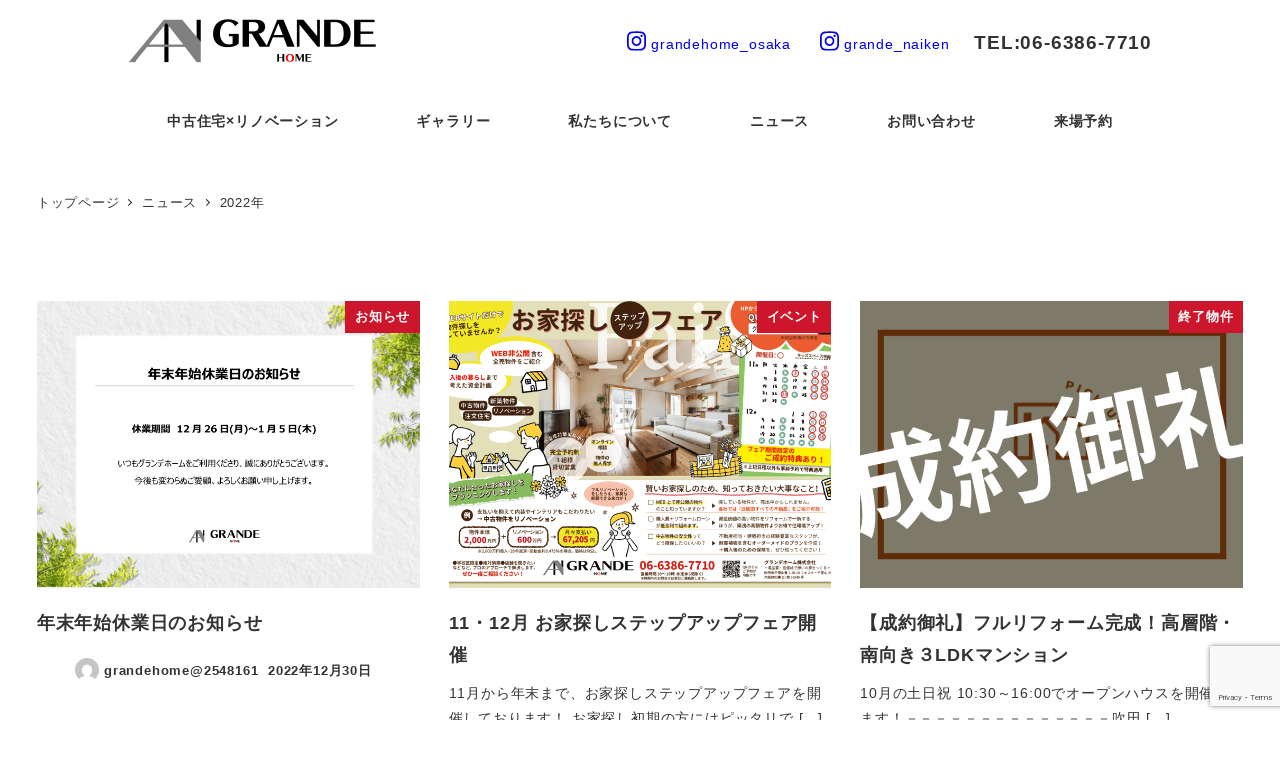

--- FILE ---
content_type: text/html; charset=UTF-8
request_url: https://www.grandehome.jp/2022/
body_size: 90440
content:
<!DOCTYPE html>
<html lang="ja" data-sticky-footer="true" data-scrolled="false">

<head>
			<meta charset="UTF-8">
		<meta name="viewport" content="width=device-width, initial-scale=1, minimum-scale=1, viewport-fit=cover">
		<title>2022年 &#8211; グランデホーム</title>
<meta name='robots' content='max-image-preview:large' />
					<meta property="og:title" content="2022年">
		
					<meta property="og:type" content="blog">
		
					<meta property="og:url" content="https://www.grandehome.jp/2022/">
		
		
					<meta property="og:site_name" content="グランデホーム">
		
					<meta property="og:description" content="不動産売却・マイホーム購入・リノベーションのことならグランデホームへ！">
		
					<meta property="og:locale" content="ja_JP">
		
				<link rel='dns-prefetch' href='//www.googletagmanager.com' />
<link rel="alternate" type="application/rss+xml" title="グランデホーム &raquo; フィード" href="https://www.grandehome.jp/feed/" />
<link rel="alternate" type="application/rss+xml" title="グランデホーム &raquo; コメントフィード" href="https://www.grandehome.jp/comments/feed/" />
		<link rel="profile" href="http://gmpg.org/xfn/11">
				<style id='wp-img-auto-sizes-contain-inline-css' type='text/css'>
img:is([sizes=auto i],[sizes^="auto," i]){contain-intrinsic-size:3000px 1500px}
/*# sourceURL=wp-img-auto-sizes-contain-inline-css */
</style>
<link rel='stylesheet' id='slick-carousel-css' href='https://www.grandehome.jp/wp-content/themes/snow-monkey/vendor/inc2734/wp-awesome-widgets/src/assets/packages/slick-carousel/slick/slick.css?ver=1722316444' type='text/css' media='all' />
<link rel='stylesheet' id='slick-carousel-theme-css' href='https://www.grandehome.jp/wp-content/themes/snow-monkey/vendor/inc2734/wp-awesome-widgets/src/assets/packages/slick-carousel/slick/slick-theme.css?ver=1722316444' type='text/css' media='all' />
<link rel='stylesheet' id='wp-awesome-widgets-css' href='https://www.grandehome.jp/wp-content/themes/snow-monkey/vendor/inc2734/wp-awesome-widgets/src/assets/css/app.css?ver=1722316444' type='text/css' media='all' />
<link rel='stylesheet' id='wp-share-buttons-css' href='https://www.grandehome.jp/wp-content/themes/snow-monkey/vendor/inc2734/wp-share-buttons/src/assets/css/wp-share-buttons.css?ver=1722316444' type='text/css' media='all' />
<link rel='stylesheet' id='wp-pure-css-gallery-css' href='https://www.grandehome.jp/wp-content/themes/snow-monkey/vendor/inc2734/wp-pure-css-gallery/src/assets/css/wp-pure-css-gallery.css?ver=1722316444' type='text/css' media='all' />
<style id='wp-emoji-styles-inline-css' type='text/css'>

	img.wp-smiley, img.emoji {
		display: inline !important;
		border: none !important;
		box-shadow: none !important;
		height: 1em !important;
		width: 1em !important;
		margin: 0 0.07em !important;
		vertical-align: -0.1em !important;
		background: none !important;
		padding: 0 !important;
	}
/*# sourceURL=wp-emoji-styles-inline-css */
</style>
<style id='wp-block-library-inline-css' type='text/css'>
:root{--wp-block-synced-color:#7a00df;--wp-block-synced-color--rgb:122,0,223;--wp-bound-block-color:var(--wp-block-synced-color);--wp-editor-canvas-background:#ddd;--wp-admin-theme-color:#007cba;--wp-admin-theme-color--rgb:0,124,186;--wp-admin-theme-color-darker-10:#006ba1;--wp-admin-theme-color-darker-10--rgb:0,107,160.5;--wp-admin-theme-color-darker-20:#005a87;--wp-admin-theme-color-darker-20--rgb:0,90,135;--wp-admin-border-width-focus:2px}@media (min-resolution:192dpi){:root{--wp-admin-border-width-focus:1.5px}}.wp-element-button{cursor:pointer}:root .has-very-light-gray-background-color{background-color:#eee}:root .has-very-dark-gray-background-color{background-color:#313131}:root .has-very-light-gray-color{color:#eee}:root .has-very-dark-gray-color{color:#313131}:root .has-vivid-green-cyan-to-vivid-cyan-blue-gradient-background{background:linear-gradient(135deg,#00d084,#0693e3)}:root .has-purple-crush-gradient-background{background:linear-gradient(135deg,#34e2e4,#4721fb 50%,#ab1dfe)}:root .has-hazy-dawn-gradient-background{background:linear-gradient(135deg,#faaca8,#dad0ec)}:root .has-subdued-olive-gradient-background{background:linear-gradient(135deg,#fafae1,#67a671)}:root .has-atomic-cream-gradient-background{background:linear-gradient(135deg,#fdd79a,#004a59)}:root .has-nightshade-gradient-background{background:linear-gradient(135deg,#330968,#31cdcf)}:root .has-midnight-gradient-background{background:linear-gradient(135deg,#020381,#2874fc)}:root{--wp--preset--font-size--normal:16px;--wp--preset--font-size--huge:42px}.has-regular-font-size{font-size:1em}.has-larger-font-size{font-size:2.625em}.has-normal-font-size{font-size:var(--wp--preset--font-size--normal)}.has-huge-font-size{font-size:var(--wp--preset--font-size--huge)}.has-text-align-center{text-align:center}.has-text-align-left{text-align:left}.has-text-align-right{text-align:right}.has-fit-text{white-space:nowrap!important}#end-resizable-editor-section{display:none}.aligncenter{clear:both}.items-justified-left{justify-content:flex-start}.items-justified-center{justify-content:center}.items-justified-right{justify-content:flex-end}.items-justified-space-between{justify-content:space-between}.screen-reader-text{border:0;clip-path:inset(50%);height:1px;margin:-1px;overflow:hidden;padding:0;position:absolute;width:1px;word-wrap:normal!important}.screen-reader-text:focus{background-color:#ddd;clip-path:none;color:#444;display:block;font-size:1em;height:auto;left:5px;line-height:normal;padding:15px 23px 14px;text-decoration:none;top:5px;width:auto;z-index:100000}html :where(.has-border-color){border-style:solid}html :where([style*=border-top-color]){border-top-style:solid}html :where([style*=border-right-color]){border-right-style:solid}html :where([style*=border-bottom-color]){border-bottom-style:solid}html :where([style*=border-left-color]){border-left-style:solid}html :where([style*=border-width]){border-style:solid}html :where([style*=border-top-width]){border-top-style:solid}html :where([style*=border-right-width]){border-right-style:solid}html :where([style*=border-bottom-width]){border-bottom-style:solid}html :where([style*=border-left-width]){border-left-style:solid}html :where(img[class*=wp-image-]){height:auto;max-width:100%}:where(figure){margin:0 0 1em}html :where(.is-position-sticky){--wp-admin--admin-bar--position-offset:var(--wp-admin--admin-bar--height,0px)}@media screen and (max-width:600px){html :where(.is-position-sticky){--wp-admin--admin-bar--position-offset:0px}}

/*# sourceURL=wp-block-library-inline-css */
</style><style id='wp-block-image-inline-css' type='text/css'>
.wp-block-image>a,.wp-block-image>figure>a{display:inline-block}.wp-block-image img{box-sizing:border-box;height:auto;max-width:100%;vertical-align:bottom}@media not (prefers-reduced-motion){.wp-block-image img.hide{visibility:hidden}.wp-block-image img.show{animation:show-content-image .4s}}.wp-block-image[style*=border-radius] img,.wp-block-image[style*=border-radius]>a{border-radius:inherit}.wp-block-image.has-custom-border img{box-sizing:border-box}.wp-block-image.aligncenter{text-align:center}.wp-block-image.alignfull>a,.wp-block-image.alignwide>a{width:100%}.wp-block-image.alignfull img,.wp-block-image.alignwide img{height:auto;width:100%}.wp-block-image .aligncenter,.wp-block-image .alignleft,.wp-block-image .alignright,.wp-block-image.aligncenter,.wp-block-image.alignleft,.wp-block-image.alignright{display:table}.wp-block-image .aligncenter>figcaption,.wp-block-image .alignleft>figcaption,.wp-block-image .alignright>figcaption,.wp-block-image.aligncenter>figcaption,.wp-block-image.alignleft>figcaption,.wp-block-image.alignright>figcaption{caption-side:bottom;display:table-caption}.wp-block-image .alignleft{float:left;margin:.5em 1em .5em 0}.wp-block-image .alignright{float:right;margin:.5em 0 .5em 1em}.wp-block-image .aligncenter{margin-left:auto;margin-right:auto}.wp-block-image :where(figcaption){margin-bottom:1em;margin-top:.5em}.wp-block-image.is-style-circle-mask img{border-radius:9999px}@supports ((-webkit-mask-image:none) or (mask-image:none)) or (-webkit-mask-image:none){.wp-block-image.is-style-circle-mask img{border-radius:0;-webkit-mask-image:url('data:image/svg+xml;utf8,<svg viewBox="0 0 100 100" xmlns="http://www.w3.org/2000/svg"><circle cx="50" cy="50" r="50"/></svg>');mask-image:url('data:image/svg+xml;utf8,<svg viewBox="0 0 100 100" xmlns="http://www.w3.org/2000/svg"><circle cx="50" cy="50" r="50"/></svg>');mask-mode:alpha;-webkit-mask-position:center;mask-position:center;-webkit-mask-repeat:no-repeat;mask-repeat:no-repeat;-webkit-mask-size:contain;mask-size:contain}}:root :where(.wp-block-image.is-style-rounded img,.wp-block-image .is-style-rounded img){border-radius:9999px}.wp-block-image figure{margin:0}.wp-lightbox-container{display:flex;flex-direction:column;position:relative}.wp-lightbox-container img{cursor:zoom-in}.wp-lightbox-container img:hover+button{opacity:1}.wp-lightbox-container button{align-items:center;backdrop-filter:blur(16px) saturate(180%);background-color:#5a5a5a40;border:none;border-radius:4px;cursor:zoom-in;display:flex;height:20px;justify-content:center;opacity:0;padding:0;position:absolute;right:16px;text-align:center;top:16px;width:20px;z-index:100}@media not (prefers-reduced-motion){.wp-lightbox-container button{transition:opacity .2s ease}}.wp-lightbox-container button:focus-visible{outline:3px auto #5a5a5a40;outline:3px auto -webkit-focus-ring-color;outline-offset:3px}.wp-lightbox-container button:hover{cursor:pointer;opacity:1}.wp-lightbox-container button:focus{opacity:1}.wp-lightbox-container button:focus,.wp-lightbox-container button:hover,.wp-lightbox-container button:not(:hover):not(:active):not(.has-background){background-color:#5a5a5a40;border:none}.wp-lightbox-overlay{box-sizing:border-box;cursor:zoom-out;height:100vh;left:0;overflow:hidden;position:fixed;top:0;visibility:hidden;width:100%;z-index:100000}.wp-lightbox-overlay .close-button{align-items:center;cursor:pointer;display:flex;justify-content:center;min-height:40px;min-width:40px;padding:0;position:absolute;right:calc(env(safe-area-inset-right) + 16px);top:calc(env(safe-area-inset-top) + 16px);z-index:5000000}.wp-lightbox-overlay .close-button:focus,.wp-lightbox-overlay .close-button:hover,.wp-lightbox-overlay .close-button:not(:hover):not(:active):not(.has-background){background:none;border:none}.wp-lightbox-overlay .lightbox-image-container{height:var(--wp--lightbox-container-height);left:50%;overflow:hidden;position:absolute;top:50%;transform:translate(-50%,-50%);transform-origin:top left;width:var(--wp--lightbox-container-width);z-index:9999999999}.wp-lightbox-overlay .wp-block-image{align-items:center;box-sizing:border-box;display:flex;height:100%;justify-content:center;margin:0;position:relative;transform-origin:0 0;width:100%;z-index:3000000}.wp-lightbox-overlay .wp-block-image img{height:var(--wp--lightbox-image-height);min-height:var(--wp--lightbox-image-height);min-width:var(--wp--lightbox-image-width);width:var(--wp--lightbox-image-width)}.wp-lightbox-overlay .wp-block-image figcaption{display:none}.wp-lightbox-overlay button{background:none;border:none}.wp-lightbox-overlay .scrim{background-color:#fff;height:100%;opacity:.9;position:absolute;width:100%;z-index:2000000}.wp-lightbox-overlay.active{visibility:visible}@media not (prefers-reduced-motion){.wp-lightbox-overlay.active{animation:turn-on-visibility .25s both}.wp-lightbox-overlay.active img{animation:turn-on-visibility .35s both}.wp-lightbox-overlay.show-closing-animation:not(.active){animation:turn-off-visibility .35s both}.wp-lightbox-overlay.show-closing-animation:not(.active) img{animation:turn-off-visibility .25s both}.wp-lightbox-overlay.zoom.active{animation:none;opacity:1;visibility:visible}.wp-lightbox-overlay.zoom.active .lightbox-image-container{animation:lightbox-zoom-in .4s}.wp-lightbox-overlay.zoom.active .lightbox-image-container img{animation:none}.wp-lightbox-overlay.zoom.active .scrim{animation:turn-on-visibility .4s forwards}.wp-lightbox-overlay.zoom.show-closing-animation:not(.active){animation:none}.wp-lightbox-overlay.zoom.show-closing-animation:not(.active) .lightbox-image-container{animation:lightbox-zoom-out .4s}.wp-lightbox-overlay.zoom.show-closing-animation:not(.active) .lightbox-image-container img{animation:none}.wp-lightbox-overlay.zoom.show-closing-animation:not(.active) .scrim{animation:turn-off-visibility .4s forwards}}@keyframes show-content-image{0%{visibility:hidden}99%{visibility:hidden}to{visibility:visible}}@keyframes turn-on-visibility{0%{opacity:0}to{opacity:1}}@keyframes turn-off-visibility{0%{opacity:1;visibility:visible}99%{opacity:0;visibility:visible}to{opacity:0;visibility:hidden}}@keyframes lightbox-zoom-in{0%{transform:translate(calc((-100vw + var(--wp--lightbox-scrollbar-width))/2 + var(--wp--lightbox-initial-left-position)),calc(-50vh + var(--wp--lightbox-initial-top-position))) scale(var(--wp--lightbox-scale))}to{transform:translate(-50%,-50%) scale(1)}}@keyframes lightbox-zoom-out{0%{transform:translate(-50%,-50%) scale(1);visibility:visible}99%{visibility:visible}to{transform:translate(calc((-100vw + var(--wp--lightbox-scrollbar-width))/2 + var(--wp--lightbox-initial-left-position)),calc(-50vh + var(--wp--lightbox-initial-top-position))) scale(var(--wp--lightbox-scale));visibility:hidden}}
/*# sourceURL=https://www.grandehome.jp/wp-includes/blocks/image/style.min.css */
</style>
<style id='wp-block-paragraph-inline-css' type='text/css'>
.is-small-text{font-size:.875em}.is-regular-text{font-size:1em}.is-large-text{font-size:2.25em}.is-larger-text{font-size:3em}.has-drop-cap:not(:focus):first-letter{float:left;font-size:8.4em;font-style:normal;font-weight:100;line-height:.68;margin:.05em .1em 0 0;text-transform:uppercase}body.rtl .has-drop-cap:not(:focus):first-letter{float:none;margin-left:.1em}p.has-drop-cap.has-background{overflow:hidden}:root :where(p.has-background){padding:1.25em 2.375em}:where(p.has-text-color:not(.has-link-color)) a{color:inherit}p.has-text-align-left[style*="writing-mode:vertical-lr"],p.has-text-align-right[style*="writing-mode:vertical-rl"]{rotate:180deg}
/*# sourceURL=https://www.grandehome.jp/wp-includes/blocks/paragraph/style.min.css */
</style>
<style id='global-styles-inline-css' type='text/css'>
:root{--wp--preset--aspect-ratio--square: 1;--wp--preset--aspect-ratio--4-3: 4/3;--wp--preset--aspect-ratio--3-4: 3/4;--wp--preset--aspect-ratio--3-2: 3/2;--wp--preset--aspect-ratio--2-3: 2/3;--wp--preset--aspect-ratio--16-9: 16/9;--wp--preset--aspect-ratio--9-16: 9/16;--wp--preset--color--black: #000000;--wp--preset--color--cyan-bluish-gray: #abb8c3;--wp--preset--color--white: #ffffff;--wp--preset--color--pale-pink: #f78da7;--wp--preset--color--vivid-red: #cf2e2e;--wp--preset--color--luminous-vivid-orange: #ff6900;--wp--preset--color--luminous-vivid-amber: #fcb900;--wp--preset--color--light-green-cyan: #7bdcb5;--wp--preset--color--vivid-green-cyan: #00d084;--wp--preset--color--pale-cyan-blue: #8ed1fc;--wp--preset--color--vivid-cyan-blue: #0693e3;--wp--preset--color--vivid-purple: #9b51e0;--wp--preset--color--sm-accent: var(--accent-color);--wp--preset--color--sm-sub-accent: var(--sub-accent-color);--wp--preset--color--sm-text: var(--_color-text);--wp--preset--color--sm-text-alt: var(--_color-white);--wp--preset--color--sm-lightest-gray: var(--_lightest-color-gray);--wp--preset--color--sm-lighter-gray: var(--_lighter-color-gray);--wp--preset--color--sm-light-gray: var(--_light-color-gray);--wp--preset--color--sm-gray: var(--_color-gray);--wp--preset--color--sm-dark-gray: var(--_dark-color-gray);--wp--preset--color--sm-darker-gray: var(--_darker-color-gray);--wp--preset--color--sm-darkest-gray: var(--_darkest-color-gray);--wp--preset--gradient--vivid-cyan-blue-to-vivid-purple: linear-gradient(135deg,rgb(6,147,227) 0%,rgb(155,81,224) 100%);--wp--preset--gradient--light-green-cyan-to-vivid-green-cyan: linear-gradient(135deg,rgb(122,220,180) 0%,rgb(0,208,130) 100%);--wp--preset--gradient--luminous-vivid-amber-to-luminous-vivid-orange: linear-gradient(135deg,rgb(252,185,0) 0%,rgb(255,105,0) 100%);--wp--preset--gradient--luminous-vivid-orange-to-vivid-red: linear-gradient(135deg,rgb(255,105,0) 0%,rgb(207,46,46) 100%);--wp--preset--gradient--very-light-gray-to-cyan-bluish-gray: linear-gradient(135deg,rgb(238,238,238) 0%,rgb(169,184,195) 100%);--wp--preset--gradient--cool-to-warm-spectrum: linear-gradient(135deg,rgb(74,234,220) 0%,rgb(151,120,209) 20%,rgb(207,42,186) 40%,rgb(238,44,130) 60%,rgb(251,105,98) 80%,rgb(254,248,76) 100%);--wp--preset--gradient--blush-light-purple: linear-gradient(135deg,rgb(255,206,236) 0%,rgb(152,150,240) 100%);--wp--preset--gradient--blush-bordeaux: linear-gradient(135deg,rgb(254,205,165) 0%,rgb(254,45,45) 50%,rgb(107,0,62) 100%);--wp--preset--gradient--luminous-dusk: linear-gradient(135deg,rgb(255,203,112) 0%,rgb(199,81,192) 50%,rgb(65,88,208) 100%);--wp--preset--gradient--pale-ocean: linear-gradient(135deg,rgb(255,245,203) 0%,rgb(182,227,212) 50%,rgb(51,167,181) 100%);--wp--preset--gradient--electric-grass: linear-gradient(135deg,rgb(202,248,128) 0%,rgb(113,206,126) 100%);--wp--preset--gradient--midnight: linear-gradient(135deg,rgb(2,3,129) 0%,rgb(40,116,252) 100%);--wp--preset--font-size--small: 13px;--wp--preset--font-size--medium: 20px;--wp--preset--font-size--large: 36px;--wp--preset--font-size--x-large: 42px;--wp--preset--font-size--sm-xs: 0.8rem;--wp--preset--font-size--sm-s: 0.88rem;--wp--preset--font-size--sm-m: 1rem;--wp--preset--font-size--sm-l: 1.14rem;--wp--preset--font-size--sm-xl: 1.33rem;--wp--preset--font-size--sm-2-xl: 1.6rem;--wp--preset--font-size--sm-3-xl: 2rem;--wp--preset--font-size--sm-4-xl: 2.66rem;--wp--preset--font-size--sm-5-xl: 4rem;--wp--preset--font-size--sm-6-xl: 8rem;--wp--preset--spacing--20: var(--_s-2);--wp--preset--spacing--30: var(--_s-1);--wp--preset--spacing--40: var(--_s1);--wp--preset--spacing--50: var(--_s2);--wp--preset--spacing--60: var(--_s3);--wp--preset--spacing--70: var(--_s4);--wp--preset--spacing--80: var(--_s5);--wp--preset--shadow--natural: 6px 6px 9px rgba(0, 0, 0, 0.2);--wp--preset--shadow--deep: 12px 12px 50px rgba(0, 0, 0, 0.4);--wp--preset--shadow--sharp: 6px 6px 0px rgba(0, 0, 0, 0.2);--wp--preset--shadow--outlined: 6px 6px 0px -3px rgb(255, 255, 255), 6px 6px rgb(0, 0, 0);--wp--preset--shadow--crisp: 6px 6px 0px rgb(0, 0, 0);--wp--custom--slim-width: 46rem;--wp--custom--content-max-width: var(--_global--container-max-width);--wp--custom--content-width: var(--wp--custom--content-max-width);--wp--custom--content-wide-width: calc(var(--wp--custom--content-width) + 240px);--wp--custom--has-sidebar-main-basis: var(--wp--custom--slim-width);--wp--custom--has-sidebar-sidebar-basis: 336px;}:root { --wp--style--global--content-size: var(--wp--custom--content-width);--wp--style--global--wide-size: var(--wp--custom--content-wide-width); }:where(body) { margin: 0; }.wp-site-blocks > .alignleft { float: left; margin-right: 2em; }.wp-site-blocks > .alignright { float: right; margin-left: 2em; }.wp-site-blocks > .aligncenter { justify-content: center; margin-left: auto; margin-right: auto; }:where(.wp-site-blocks) > * { margin-block-start: var(--_margin1); margin-block-end: 0; }:where(.wp-site-blocks) > :first-child { margin-block-start: 0; }:where(.wp-site-blocks) > :last-child { margin-block-end: 0; }:root { --wp--style--block-gap: var(--_margin1); }:root :where(.is-layout-flow) > :first-child{margin-block-start: 0;}:root :where(.is-layout-flow) > :last-child{margin-block-end: 0;}:root :where(.is-layout-flow) > *{margin-block-start: var(--_margin1);margin-block-end: 0;}:root :where(.is-layout-constrained) > :first-child{margin-block-start: 0;}:root :where(.is-layout-constrained) > :last-child{margin-block-end: 0;}:root :where(.is-layout-constrained) > *{margin-block-start: var(--_margin1);margin-block-end: 0;}:root :where(.is-layout-flex){gap: var(--_margin1);}:root :where(.is-layout-grid){gap: var(--_margin1);}.is-layout-flow > .alignleft{float: left;margin-inline-start: 0;margin-inline-end: 2em;}.is-layout-flow > .alignright{float: right;margin-inline-start: 2em;margin-inline-end: 0;}.is-layout-flow > .aligncenter{margin-left: auto !important;margin-right: auto !important;}.is-layout-constrained > .alignleft{float: left;margin-inline-start: 0;margin-inline-end: 2em;}.is-layout-constrained > .alignright{float: right;margin-inline-start: 2em;margin-inline-end: 0;}.is-layout-constrained > .aligncenter{margin-left: auto !important;margin-right: auto !important;}.is-layout-constrained > :where(:not(.alignleft):not(.alignright):not(.alignfull)){max-width: var(--wp--style--global--content-size);margin-left: auto !important;margin-right: auto !important;}.is-layout-constrained > .alignwide{max-width: var(--wp--style--global--wide-size);}body .is-layout-flex{display: flex;}.is-layout-flex{flex-wrap: wrap;align-items: center;}.is-layout-flex > :is(*, div){margin: 0;}body .is-layout-grid{display: grid;}.is-layout-grid > :is(*, div){margin: 0;}body{padding-top: 0px;padding-right: 0px;padding-bottom: 0px;padding-left: 0px;}a:where(:not(.wp-element-button)){color: var(--wp--preset--color--sm-accent);text-decoration: underline;}:root :where(.wp-element-button, .wp-block-button__link){background-color: var(--wp--preset--color--sm-accent);border-radius: var(--_global--border-radius);border-width: 0;color: var(--wp--preset--color--sm-text-alt);font-family: inherit;font-size: inherit;font-style: inherit;font-weight: inherit;letter-spacing: inherit;line-height: inherit;padding-top: calc(var(--_padding-1) * .5);padding-right: var(--_padding-1);padding-bottom: calc(var(--_padding-1) * .5);padding-left: var(--_padding-1);text-decoration: none;text-transform: inherit;}.has-black-color{color: var(--wp--preset--color--black) !important;}.has-cyan-bluish-gray-color{color: var(--wp--preset--color--cyan-bluish-gray) !important;}.has-white-color{color: var(--wp--preset--color--white) !important;}.has-pale-pink-color{color: var(--wp--preset--color--pale-pink) !important;}.has-vivid-red-color{color: var(--wp--preset--color--vivid-red) !important;}.has-luminous-vivid-orange-color{color: var(--wp--preset--color--luminous-vivid-orange) !important;}.has-luminous-vivid-amber-color{color: var(--wp--preset--color--luminous-vivid-amber) !important;}.has-light-green-cyan-color{color: var(--wp--preset--color--light-green-cyan) !important;}.has-vivid-green-cyan-color{color: var(--wp--preset--color--vivid-green-cyan) !important;}.has-pale-cyan-blue-color{color: var(--wp--preset--color--pale-cyan-blue) !important;}.has-vivid-cyan-blue-color{color: var(--wp--preset--color--vivid-cyan-blue) !important;}.has-vivid-purple-color{color: var(--wp--preset--color--vivid-purple) !important;}.has-sm-accent-color{color: var(--wp--preset--color--sm-accent) !important;}.has-sm-sub-accent-color{color: var(--wp--preset--color--sm-sub-accent) !important;}.has-sm-text-color{color: var(--wp--preset--color--sm-text) !important;}.has-sm-text-alt-color{color: var(--wp--preset--color--sm-text-alt) !important;}.has-sm-lightest-gray-color{color: var(--wp--preset--color--sm-lightest-gray) !important;}.has-sm-lighter-gray-color{color: var(--wp--preset--color--sm-lighter-gray) !important;}.has-sm-light-gray-color{color: var(--wp--preset--color--sm-light-gray) !important;}.has-sm-gray-color{color: var(--wp--preset--color--sm-gray) !important;}.has-sm-dark-gray-color{color: var(--wp--preset--color--sm-dark-gray) !important;}.has-sm-darker-gray-color{color: var(--wp--preset--color--sm-darker-gray) !important;}.has-sm-darkest-gray-color{color: var(--wp--preset--color--sm-darkest-gray) !important;}.has-black-background-color{background-color: var(--wp--preset--color--black) !important;}.has-cyan-bluish-gray-background-color{background-color: var(--wp--preset--color--cyan-bluish-gray) !important;}.has-white-background-color{background-color: var(--wp--preset--color--white) !important;}.has-pale-pink-background-color{background-color: var(--wp--preset--color--pale-pink) !important;}.has-vivid-red-background-color{background-color: var(--wp--preset--color--vivid-red) !important;}.has-luminous-vivid-orange-background-color{background-color: var(--wp--preset--color--luminous-vivid-orange) !important;}.has-luminous-vivid-amber-background-color{background-color: var(--wp--preset--color--luminous-vivid-amber) !important;}.has-light-green-cyan-background-color{background-color: var(--wp--preset--color--light-green-cyan) !important;}.has-vivid-green-cyan-background-color{background-color: var(--wp--preset--color--vivid-green-cyan) !important;}.has-pale-cyan-blue-background-color{background-color: var(--wp--preset--color--pale-cyan-blue) !important;}.has-vivid-cyan-blue-background-color{background-color: var(--wp--preset--color--vivid-cyan-blue) !important;}.has-vivid-purple-background-color{background-color: var(--wp--preset--color--vivid-purple) !important;}.has-sm-accent-background-color{background-color: var(--wp--preset--color--sm-accent) !important;}.has-sm-sub-accent-background-color{background-color: var(--wp--preset--color--sm-sub-accent) !important;}.has-sm-text-background-color{background-color: var(--wp--preset--color--sm-text) !important;}.has-sm-text-alt-background-color{background-color: var(--wp--preset--color--sm-text-alt) !important;}.has-sm-lightest-gray-background-color{background-color: var(--wp--preset--color--sm-lightest-gray) !important;}.has-sm-lighter-gray-background-color{background-color: var(--wp--preset--color--sm-lighter-gray) !important;}.has-sm-light-gray-background-color{background-color: var(--wp--preset--color--sm-light-gray) !important;}.has-sm-gray-background-color{background-color: var(--wp--preset--color--sm-gray) !important;}.has-sm-dark-gray-background-color{background-color: var(--wp--preset--color--sm-dark-gray) !important;}.has-sm-darker-gray-background-color{background-color: var(--wp--preset--color--sm-darker-gray) !important;}.has-sm-darkest-gray-background-color{background-color: var(--wp--preset--color--sm-darkest-gray) !important;}.has-black-border-color{border-color: var(--wp--preset--color--black) !important;}.has-cyan-bluish-gray-border-color{border-color: var(--wp--preset--color--cyan-bluish-gray) !important;}.has-white-border-color{border-color: var(--wp--preset--color--white) !important;}.has-pale-pink-border-color{border-color: var(--wp--preset--color--pale-pink) !important;}.has-vivid-red-border-color{border-color: var(--wp--preset--color--vivid-red) !important;}.has-luminous-vivid-orange-border-color{border-color: var(--wp--preset--color--luminous-vivid-orange) !important;}.has-luminous-vivid-amber-border-color{border-color: var(--wp--preset--color--luminous-vivid-amber) !important;}.has-light-green-cyan-border-color{border-color: var(--wp--preset--color--light-green-cyan) !important;}.has-vivid-green-cyan-border-color{border-color: var(--wp--preset--color--vivid-green-cyan) !important;}.has-pale-cyan-blue-border-color{border-color: var(--wp--preset--color--pale-cyan-blue) !important;}.has-vivid-cyan-blue-border-color{border-color: var(--wp--preset--color--vivid-cyan-blue) !important;}.has-vivid-purple-border-color{border-color: var(--wp--preset--color--vivid-purple) !important;}.has-sm-accent-border-color{border-color: var(--wp--preset--color--sm-accent) !important;}.has-sm-sub-accent-border-color{border-color: var(--wp--preset--color--sm-sub-accent) !important;}.has-sm-text-border-color{border-color: var(--wp--preset--color--sm-text) !important;}.has-sm-text-alt-border-color{border-color: var(--wp--preset--color--sm-text-alt) !important;}.has-sm-lightest-gray-border-color{border-color: var(--wp--preset--color--sm-lightest-gray) !important;}.has-sm-lighter-gray-border-color{border-color: var(--wp--preset--color--sm-lighter-gray) !important;}.has-sm-light-gray-border-color{border-color: var(--wp--preset--color--sm-light-gray) !important;}.has-sm-gray-border-color{border-color: var(--wp--preset--color--sm-gray) !important;}.has-sm-dark-gray-border-color{border-color: var(--wp--preset--color--sm-dark-gray) !important;}.has-sm-darker-gray-border-color{border-color: var(--wp--preset--color--sm-darker-gray) !important;}.has-sm-darkest-gray-border-color{border-color: var(--wp--preset--color--sm-darkest-gray) !important;}.has-vivid-cyan-blue-to-vivid-purple-gradient-background{background: var(--wp--preset--gradient--vivid-cyan-blue-to-vivid-purple) !important;}.has-light-green-cyan-to-vivid-green-cyan-gradient-background{background: var(--wp--preset--gradient--light-green-cyan-to-vivid-green-cyan) !important;}.has-luminous-vivid-amber-to-luminous-vivid-orange-gradient-background{background: var(--wp--preset--gradient--luminous-vivid-amber-to-luminous-vivid-orange) !important;}.has-luminous-vivid-orange-to-vivid-red-gradient-background{background: var(--wp--preset--gradient--luminous-vivid-orange-to-vivid-red) !important;}.has-very-light-gray-to-cyan-bluish-gray-gradient-background{background: var(--wp--preset--gradient--very-light-gray-to-cyan-bluish-gray) !important;}.has-cool-to-warm-spectrum-gradient-background{background: var(--wp--preset--gradient--cool-to-warm-spectrum) !important;}.has-blush-light-purple-gradient-background{background: var(--wp--preset--gradient--blush-light-purple) !important;}.has-blush-bordeaux-gradient-background{background: var(--wp--preset--gradient--blush-bordeaux) !important;}.has-luminous-dusk-gradient-background{background: var(--wp--preset--gradient--luminous-dusk) !important;}.has-pale-ocean-gradient-background{background: var(--wp--preset--gradient--pale-ocean) !important;}.has-electric-grass-gradient-background{background: var(--wp--preset--gradient--electric-grass) !important;}.has-midnight-gradient-background{background: var(--wp--preset--gradient--midnight) !important;}.has-small-font-size{font-size: var(--wp--preset--font-size--small) !important;}.has-medium-font-size{font-size: var(--wp--preset--font-size--medium) !important;}.has-large-font-size{font-size: var(--wp--preset--font-size--large) !important;}.has-x-large-font-size{font-size: var(--wp--preset--font-size--x-large) !important;}.has-sm-xs-font-size{font-size: var(--wp--preset--font-size--sm-xs) !important;}.has-sm-s-font-size{font-size: var(--wp--preset--font-size--sm-s) !important;}.has-sm-m-font-size{font-size: var(--wp--preset--font-size--sm-m) !important;}.has-sm-l-font-size{font-size: var(--wp--preset--font-size--sm-l) !important;}.has-sm-xl-font-size{font-size: var(--wp--preset--font-size--sm-xl) !important;}.has-sm-2-xl-font-size{font-size: var(--wp--preset--font-size--sm-2-xl) !important;}.has-sm-3-xl-font-size{font-size: var(--wp--preset--font-size--sm-3-xl) !important;}.has-sm-4-xl-font-size{font-size: var(--wp--preset--font-size--sm-4-xl) !important;}.has-sm-5-xl-font-size{font-size: var(--wp--preset--font-size--sm-5-xl) !important;}.has-sm-6-xl-font-size{font-size: var(--wp--preset--font-size--sm-6-xl) !important;}
/*# sourceURL=global-styles-inline-css */
</style>

<link rel='stylesheet' id='wp-like-me-box-css' href='https://www.grandehome.jp/wp-content/themes/snow-monkey/vendor/inc2734/wp-like-me-box/src/assets/css/wp-like-me-box.css?ver=1722316444' type='text/css' media='all' />
<link rel='stylesheet' id='wp-oembed-blog-card-css' href='https://www.grandehome.jp/wp-content/themes/snow-monkey/vendor/inc2734/wp-oembed-blog-card/src/assets/css/app.css?ver=1722316444' type='text/css' media='all' />
<link rel='stylesheet' id='spider-css' href='https://www.grandehome.jp/wp-content/plugins/snow-monkey-blocks/dist/packages/spider/dist/css/spider.css?ver=1769417036' type='text/css' media='all' />
<link rel='stylesheet' id='snow-monkey-blocks-css' href='https://www.grandehome.jp/wp-content/plugins/snow-monkey-blocks/dist/css/blocks.css?ver=1769417036' type='text/css' media='all' />
<link rel='stylesheet' id='snow-monkey-app-css' href='https://www.grandehome.jp/wp-content/themes/snow-monkey/assets/css/app/app.css?ver=1722316444' type='text/css' media='all' />
<style id='snow-monkey-app-inline-css' type='text/css'>
input[type="email"],input[type="number"],input[type="password"],input[type="search"],input[type="tel"],input[type="text"],input[type="url"],textarea { font-size: 16px }
:root { --_global--container-max-width: 1024px;--_margin-scale: 1;--_space: 1.8rem;--_space-unitless: 1.8;--accent-color: #cd162c;--wp--preset--color--accent-color: var(--accent-color);--dark-accent-color: #710c18;--light-accent-color: #ed5c6d;--lighter-accent-color: #f49aa5;--lightest-accent-color: #f6aab3;--sub-accent-color: #707593;--wp--preset--color--sub-accent-color: var(--sub-accent-color);--dark-sub-accent-color: #444759;--light-sub-accent-color: #aaadbf;--lighter-sub-accent-color: #d1d3dd;--lightest-sub-accent-color: #dcdde4;--_half-leading: 0.4;--font-family: "Helvetica Neue",Arial,"Hiragino Kaku Gothic ProN","Hiragino Sans","BIZ UDPGothic",Meiryo,sans-serif;--_global--font-family: var(--font-family);--_global--font-size-px: 16px }
html { letter-spacing: 0.05rem }
.p-infobar__inner { background-color: #999999 }
.p-infobar__content { color: #fff }
/*# sourceURL=snow-monkey-app-inline-css */
</style>
<link rel='stylesheet' id='snow-monkey-editor-css' href='https://www.grandehome.jp/wp-content/plugins/snow-monkey-editor/dist/css/app.css?ver=1763887417' type='text/css' media='all' />
<link rel='stylesheet' id='snow-monkey-editor@front-css' href='https://www.grandehome.jp/wp-content/plugins/snow-monkey-editor/dist/css/front.css?ver=1763887417' type='text/css' media='all' />
<link rel='stylesheet' id='snow-monkey-snow-monkey-blocks-app-css' href='https://www.grandehome.jp/wp-content/themes/snow-monkey/assets/css/dependency/snow-monkey-blocks/app.css?ver=1722316444' type='text/css' media='all' />
<link rel='stylesheet' id='snow-monkey-snow-monkey-blocks-theme-css' href='https://www.grandehome.jp/wp-content/themes/snow-monkey/assets/css/dependency/snow-monkey-blocks/app-theme.css?ver=1722316444' type='text/css' media='all' />
<link rel='stylesheet' id='snow-monkey-blocks-spider-slider-style-css' href='https://www.grandehome.jp/wp-content/plugins/snow-monkey-blocks/dist/blocks/spider-slider/style-index.css?ver=1769417036' type='text/css' media='all' />
<link rel='stylesheet' id='contact-form-7-css' href='https://www.grandehome.jp/wp-content/plugins/contact-form-7/includes/css/styles.css?ver=6.1.4' type='text/css' media='all' />
<link rel='stylesheet' id='snow-monkey-blocks-background-parallax-css' href='https://www.grandehome.jp/wp-content/plugins/snow-monkey-blocks/dist/css/background-parallax.css?ver=1769417036' type='text/css' media='all' />
<link rel='stylesheet' id='snow-monkey-editor@view-css' href='https://www.grandehome.jp/wp-content/plugins/snow-monkey-editor/dist/css/view.css?ver=1763887417' type='text/css' media='all' />
<link rel='stylesheet' id='snow-monkey-theme-css' href='https://www.grandehome.jp/wp-content/themes/snow-monkey/assets/css/app/app-theme.css?ver=1722316444' type='text/css' media='all' />
<style id='snow-monkey-theme-inline-css' type='text/css'>
:root { --entry-content-h2-background-color: #f7f7f7;--entry-content-h2-padding: calc(var(--_space) * 0.25) calc(var(--_space) * 0.25) calc(var(--_space) * 0.25) calc(var(--_space) * 0.5);--entry-content-h3-border-bottom: 1px solid #eee;--entry-content-h3-padding: 0 0 calc(var(--_space) * 0.25);--widget-title-display: flex;--widget-title-flex-direction: row;--widget-title-align-items: center;--widget-title-justify-content: center;--widget-title-pseudo-display: block;--widget-title-pseudo-content: "";--widget-title-pseudo-height: 1px;--widget-title-pseudo-background-color: #111;--widget-title-pseudo-flex: 1 0 0%;--widget-title-pseudo-min-width: 20px;--widget-title-before-margin-right: .5em;--widget-title-after-margin-left: .5em }
body { --entry-content-h2-border-left: 1px solid var(--wp--preset--color--sm-accent) }
/*# sourceURL=snow-monkey-theme-inline-css */
</style>
<style id='snow-monkey-inline-css' type='text/css'>
.c-site-branding__title .custom-logo { width: 125px; }@media (min-width: 64em) { .c-site-branding__title .custom-logo { width: 250px; } }
/*# sourceURL=snow-monkey-inline-css */
</style>
<link rel='stylesheet' id='snow-monkey-custom-widgets-app-css' href='https://www.grandehome.jp/wp-content/themes/snow-monkey/assets/css/custom-widgets/app.css?ver=1722316444' type='text/css' media='all' />
<link rel='stylesheet' id='snow-monkey-custom-widgets-theme-css' href='https://www.grandehome.jp/wp-content/themes/snow-monkey/assets/css/custom-widgets/app-theme.css?ver=1722316444' type='text/css' media='all' />
<style id='snow-monkey-custom-widgets-inline-css' type='text/css'>
.wpaw-site-branding__logo .custom-logo { width: 125px; }@media (min-width: 64em) { .wpaw-site-branding__logo .custom-logo { width: 250px; } }
/*# sourceURL=snow-monkey-custom-widgets-inline-css */
</style>
<link rel='stylesheet' id='snow-monkey-block-library-app-css' href='https://www.grandehome.jp/wp-content/themes/snow-monkey/assets/css/block-library/app.css?ver=1722316444' type='text/css' media='all' />
<link rel='stylesheet' id='snow-monkey-block-library-theme-css' href='https://www.grandehome.jp/wp-content/themes/snow-monkey/assets/css/block-library/app-theme.css?ver=1722316444' type='text/css' media='all' />
<link rel='stylesheet' id='snow-monkey-wpcf7-css' href='https://www.grandehome.jp/wp-content/themes/snow-monkey/assets/css/dependency/contact-form-7/app.css?ver=1722316444' type='text/css' media='all' />
<script type="text/javascript" id="wp-oembed-blog-card-js-extra">
/* <![CDATA[ */
var WP_OEMBED_BLOG_CARD = {"endpoint":"https://www.grandehome.jp/wp-json/wp-oembed-blog-card/v1"};
//# sourceURL=wp-oembed-blog-card-js-extra
/* ]]> */
</script>
<script type="text/javascript" src="https://www.grandehome.jp/wp-content/themes/snow-monkey/vendor/inc2734/wp-oembed-blog-card/src/assets/js/app.js?ver=1722316444" id="wp-oembed-blog-card-js" defer="defer" data-wp-strategy="defer"></script>
<script type="text/javascript" src="https://www.grandehome.jp/wp-content/themes/snow-monkey/vendor/inc2734/wp-contents-outline/src/assets/packages/@inc2734/contents-outline/dist/index.js?ver=1722316444" id="contents-outline-js" defer="defer" data-wp-strategy="defer"></script>
<script type="text/javascript" src="https://www.grandehome.jp/wp-content/themes/snow-monkey/vendor/inc2734/wp-contents-outline/src/assets/js/app.js?ver=1722316444" id="wp-contents-outline-js" defer="defer" data-wp-strategy="defer"></script>
<script type="text/javascript" id="wp-share-buttons-js-extra">
/* <![CDATA[ */
var inc2734_wp_share_buttons = {"copy_success":"\u30b3\u30d4\u30fc\u3057\u307e\u3057\u305f\uff01","copy_failed":"\u30b3\u30d4\u30fc\u306b\u5931\u6557\u3057\u307e\u3057\u305f\uff01"};
//# sourceURL=wp-share-buttons-js-extra
/* ]]> */
</script>
<script type="text/javascript" src="https://www.grandehome.jp/wp-content/themes/snow-monkey/vendor/inc2734/wp-share-buttons/src/assets/js/wp-share-buttons.js?ver=1722316444" id="wp-share-buttons-js" defer="defer" data-wp-strategy="defer"></script>
<script type="text/javascript" src="https://www.grandehome.jp/wp-content/plugins/snow-monkey-blocks/dist/packages/spider/dist/js/spider.js?ver=1769417036" id="spider-js" defer="defer" data-wp-strategy="defer"></script>
<script type="text/javascript" src="https://www.grandehome.jp/wp-content/themes/snow-monkey/assets/js/dependency/snow-monkey-blocks/app.js?ver=1722316444" id="snow-monkey-snow-monkey-blocks-js" defer="defer" data-wp-strategy="defer"></script>
<script type="text/javascript" src="https://www.grandehome.jp/wp-content/plugins/snow-monkey-editor/dist/js/app.js?ver=1763887417" id="snow-monkey-editor-js" defer="defer" data-wp-strategy="defer"></script>
<script type="text/javascript" src="https://www.grandehome.jp/wp-content/themes/snow-monkey/assets/js/widgets.js?ver=1722316444" id="snow-monkey-widgets-js" defer="defer" data-wp-strategy="defer"></script>
<script type="text/javascript" src="https://www.grandehome.jp/wp-content/themes/snow-monkey/assets/js/sidebar-sticky-widget-area.js?ver=1722316444" id="snow-monkey-sidebar-sticky-widget-area-js" defer="defer" data-wp-strategy="defer"></script>
<script type="text/javascript" src="https://www.grandehome.jp/wp-content/themes/snow-monkey/assets/js/drop-nav.js?ver=1722316444" id="snow-monkey-drop-nav-js" defer="defer" data-wp-strategy="defer"></script>
<script type="text/javascript" src="https://www.grandehome.jp/wp-content/themes/snow-monkey/assets/js/page-top.js?ver=1722316444" id="snow-monkey-page-top-js" defer="defer" data-wp-strategy="defer"></script>
<script type="text/javascript" src="https://www.grandehome.jp/wp-content/themes/snow-monkey/assets/js/hash-nav.js?ver=1722316444" id="snow-monkey-hash-nav-js" defer="defer" data-wp-strategy="defer"></script>
<script type="text/javascript" src="https://www.grandehome.jp/wp-content/themes/snow-monkey/assets/js/smooth-scroll.js?ver=1722316444" id="snow-monkey-smooth-scroll-js" defer="defer" data-wp-strategy="defer"></script>
<script type="text/javascript" id="snow-monkey-js-extra">
/* <![CDATA[ */
var snow_monkey = {"home_url":"https://www.grandehome.jp","children_expander_open_label":"\u30b5\u30d6\u30e1\u30cb\u30e5\u30fc\u3092\u958b\u304f","children_expander_close_label":"\u30b5\u30d6\u30e1\u30cb\u30e5\u30fc\u3092\u9589\u3058\u308b"};
var inc2734_wp_share_buttons_facebook = {"endpoint":"https://www.grandehome.jp/wp-admin/admin-ajax.php","action":"inc2734_wp_share_buttons_facebook","_ajax_nonce":"0ae7c064e4"};
var inc2734_wp_share_buttons_twitter = {"endpoint":"https://www.grandehome.jp/wp-admin/admin-ajax.php","action":"inc2734_wp_share_buttons_twitter","_ajax_nonce":"dfbddc7903"};
var inc2734_wp_share_buttons_hatena = {"endpoint":"https://www.grandehome.jp/wp-admin/admin-ajax.php","action":"inc2734_wp_share_buttons_hatena","_ajax_nonce":"68bd5d16b8"};
var inc2734_wp_share_buttons_feedly = {"endpoint":"https://www.grandehome.jp/wp-admin/admin-ajax.php","action":"inc2734_wp_share_buttons_feedly","_ajax_nonce":"ad87ef28d8"};
//# sourceURL=snow-monkey-js-extra
/* ]]> */
</script>
<script type="text/javascript" src="https://www.grandehome.jp/wp-content/themes/snow-monkey/assets/js/app.js?ver=1722316444" id="snow-monkey-js" defer="defer" data-wp-strategy="defer"></script>
<script type="text/javascript" src="https://www.grandehome.jp/wp-content/themes/snow-monkey/assets/packages/fontawesome-free/all.min.js?ver=1722316444" id="fontawesome6-js" defer="defer" data-wp-strategy="defer"></script>
<script type="text/javascript" src="https://www.grandehome.jp/wp-content/themes/snow-monkey/assets/js/footer-sticky-nav.js?ver=1722316444" id="snow-monkey-footer-sticky-nav-js" defer="defer" data-wp-strategy="defer"></script>
<script type="text/javascript" src="https://www.grandehome.jp/wp-content/themes/snow-monkey/assets/js/global-nav.js?ver=1722316444" id="snow-monkey-global-nav-js" defer="defer" data-wp-strategy="defer"></script>

<!-- Site Kit によって追加された Google タグ（gtag.js）スニペット -->
<!-- Google アナリティクス スニペット (Site Kit が追加) -->
<script type="text/javascript" src="https://www.googletagmanager.com/gtag/js?id=GT-5D9395C5" id="google_gtagjs-js" async></script>
<script type="text/javascript" id="google_gtagjs-js-after">
/* <![CDATA[ */
window.dataLayer = window.dataLayer || [];function gtag(){dataLayer.push(arguments);}
gtag("set","linker",{"domains":["www.grandehome.jp"]});
gtag("js", new Date());
gtag("set", "developer_id.dZTNiMT", true);
gtag("config", "GT-5D9395C5");
 window._googlesitekit = window._googlesitekit || {}; window._googlesitekit.throttledEvents = []; window._googlesitekit.gtagEvent = (name, data) => { var key = JSON.stringify( { name, data } ); if ( !! window._googlesitekit.throttledEvents[ key ] ) { return; } window._googlesitekit.throttledEvents[ key ] = true; setTimeout( () => { delete window._googlesitekit.throttledEvents[ key ]; }, 5 ); gtag( "event", name, { ...data, event_source: "site-kit" } ); }; 
//# sourceURL=google_gtagjs-js-after
/* ]]> */
</script>
<link rel="https://api.w.org/" href="https://www.grandehome.jp/wp-json/" /><link rel="EditURI" type="application/rsd+xml" title="RSD" href="https://www.grandehome.jp/xmlrpc.php?rsd" />
<meta name="generator" content="WordPress 6.9" />
<meta name="generator" content="Site Kit by Google 1.170.0" />		<script type="application/ld+json">
			{"@context":"http:\/\/schema.org","@type":"WebSite","publisher":{"@type":"Organization","url":"https:\/\/www.grandehome.jp","name":"\u30b0\u30e9\u30f3\u30c7\u30db\u30fc\u30e0","logo":{"@type":"ImageObject","url":"https:\/\/www.grandehome.jp\/wp-content\/uploads\/2021\/08\/title.png"}}}		</script>
							<meta name="twitter:card" content="summary">
		
						<meta name="theme-color" content="#cd162c">
		<link rel="icon" href="https://www.grandehome.jp/wp-content/uploads/2021/08/cropped-favi-32x32.png" sizes="32x32" />
<link rel="icon" href="https://www.grandehome.jp/wp-content/uploads/2021/08/cropped-favi-192x192.png" sizes="192x192" />
<link rel="apple-touch-icon" href="https://www.grandehome.jp/wp-content/uploads/2021/08/cropped-favi-180x180.png" />
<meta name="msapplication-TileImage" content="https://www.grandehome.jp/wp-content/uploads/2021/08/cropped-favi-270x270.png" />
		<style type="text/css" id="wp-custom-css">
			.c-entry__header{display:none}
.header_pc_submenu  a{
	text-decoration: none;
	font-size:1em;
	color:#fff;
	font-weight:bold;
	font-size:1.2em;
	background-color: #000000;
	padding:10px;
	margin-right:20px;
}

.header_pc_submenutel{
	font-size:1.2em;
		font-weight:bold;

}
@media screen and (min-width:980px) {

.pt_toptitle{
	padding-top:60px;
}
}


/*　「Simplicity2」用　Contact Form 7のテーブル化レスポンシブ調整　*/
.table-res-form {
    width: 100%;
}
.table-res-form th {
    background:#EAEFF9;
}
.table-res-form th.empty {
    background:none;
}
.table-res-form tr {
    border-top: 1px #D3DEF1 solid;
}
.table-res-form tr:first-child {
    border-top: none;
}
.table-res-form th, .table-res-form td {
    padding: 1.5em;
        border: none;
}
.table-res-form th {
    width: 30%;
    text-align: right;
}
.table-res-form .requied {
    font-size: 0.8em;
    color: #FFF;
    display: inline-block;
    padding: 0.3em 0.3em 0.2em;
    background: red;
    border-radius: 2px;
    margin-bottom: 8px;
}
@media only screen and (max-width: 768px) {
    .table-res-form th, .table-res-form td {
        width: auto;
        display: block;
    }
    .table-res-form th {
        padding-bottom: 0;
        text-align: left;
    }
    .table-res-form .empty {
        display: none;
    }
        .table-res-form tr:last-child {
            border-top: none;
}
        .table-res-form input[type="submit"]{
            margin-top:-1em;
}
}
.table-res-form input[type="text"], input[type="email"], textarea {
    border: 1px #89BDDE solid;
    padding: 0.5em;
    border-radius: 5px;
    margin-bottom: 0.5em;
    width: 100%;
}
.table-res-form input[type="text"]:focus, textarea:focus {
    background: #EEFFFF;
    box-shadow: 0 0 1px 0 rgba(0, 0, 0, 0.5);
}
.table-res-form input[type="submit"] {
    border: 1px #89BDDE solid;
    padding: 1em 4em;
    border-radius: 5px;
    background: #4C9ED9;
    color: #fff;
    box-shadow: 0 0 1px 0 rgba(0, 0, 0, 0.5);
    font-weight: bold;
}
.table-res-form input[type="submit"]:hover {
    background: #006599;
    box-shadow: none;
}

.p-footer-sticky-nav a{
	font-size:1rem!important;
	padding:1em 0!important;
	font-weight:bold!important;
}


.wp-block-image>figure, figure.wp-block-image{
	padding-top:0!important;
}

#menu-item-284{
	background-color:#000!important;
 border-right: 1px solid #fff;

}

#menu-item-284 a{
	color:#fff!important
}
#menu-item-285{
	background-color:#000!important
}

#menu-item-285 a{
	color:#fff!important
}		</style>
		</head>

<body class="archive date wp-custom-logo wp-theme-snow-monkey l-body--one-column l-body" id="body"
	data-has-sidebar="false"
	data-is-full-template="false"
	data-is-slim-width="false"
	data-header-layout="2row"
		ontouchstart=""
	>

			<div id="page-start"></div>
			
	
<nav
	id="drawer-nav"
	class="c-drawer c-drawer--fixed c-drawer--highlight-type-background-color"
	role="navigation"
	aria-hidden="true"
	aria-labelledby="hamburger-btn"
>
	<div class="c-drawer__inner">
		<div class="c-drawer__focus-point" tabindex="-1"></div>
		
		
		<ul id="menu-%e3%82%b0%e3%83%ad%e3%83%bc%e3%83%90%e3%83%ab%e3%83%8a%e3%83%93%ef%bc%88sp%ef%bc%89" class="c-drawer__menu"><li id="menu-item-278" class="menu-item menu-item-type-post_type menu-item-object-page menu-item-278 c-drawer__item"><a href="https://www.grandehome.jp/grande/">中古住宅×リノベーション</a></li>
<li id="menu-item-277" class="menu-item menu-item-type-post_type menu-item-object-page menu-item-277 c-drawer__item"><a href="https://www.grandehome.jp/gallery/">ギャラリー</a></li>
<li id="menu-item-276" class="menu-item menu-item-type-post_type menu-item-object-page menu-item-276 c-drawer__item"><a href="https://www.grandehome.jp/company/">私たちについて</a></li>
<li id="menu-item-279" class="menu-item menu-item-type-post_type menu-item-object-page current_page_parent menu-item-279 c-drawer__item"><a href="https://www.grandehome.jp/blog/">ニュース</a></li>
<li id="menu-item-274" class="menu-item menu-item-type-post_type menu-item-object-page menu-item-274 c-drawer__item"><a href="https://www.grandehome.jp/contact/">お問い合わせ</a></li>
<li id="menu-item-1662" class="menu-item menu-item-type-custom menu-item-object-custom menu-item-1662 c-drawer__item"><a href="https://www.instagram.com/grandehome_osaka/"><i class="fab fa-instagram"></i> grandehome_osaka</a></li>
<li id="menu-item-1661" class="menu-item menu-item-type-custom menu-item-object-custom menu-item-1661 c-drawer__item"><a href="https://www.instagram.com/grande_naiken/"><i class="fab fa-instagram"></i> grande_naiken</a></li>
</ul>
					<ul class="c-drawer__menu">
				<li class="c-drawer__item">
					<form role="search" method="get" class="p-search-form" action="https://www.grandehome.jp/"><label class="screen-reader-text" for="s">検索</label><div class="c-input-group"><div class="c-input-group__field"><input type="search" placeholder="検索 &hellip;" value="" name="s"></div><button class="c-input-group__btn">検索</button></div></form>				</li>
			</ul>
		
			</div>
</nav>
<div class="c-drawer-close-zone" aria-hidden="true" aria-controls="drawer-nav"></div>

	<div class="l-container">
		
<header class="l-header l-header--2row l-header--sticky-sm" role="banner">
	
	<div class="l-header__content">
		
<div class="l-2row-header" data-has-global-nav="true">
	<div class="c-container">
		
		<div class="l-2row-header__row">
			<div class="c-row c-row--margin-s c-row--lg-margin c-row--middle c-row--nowrap">
				
				
				<div class="c-row__col c-row__col--auto">
					<div class="c-site-branding c-site-branding--has-logo">
	
		<div class="c-site-branding__title">
								<a href="https://www.grandehome.jp/" class="custom-logo-link" rel="home"><img width="500" height="92" src="https://www.grandehome.jp/wp-content/uploads/2021/08/title.png" class="custom-logo" alt="グランデホーム" decoding="async" srcset="https://www.grandehome.jp/wp-content/uploads/2021/08/title.png 500w, https://www.grandehome.jp/wp-content/uploads/2021/08/title-300x55.png 300w" sizes="(max-width: 500px) 100vw, 500px" /></a>						</div>

		
	</div>
				</div>

				
									<div class="c-row__col c-row__col--fit u-invisible-md-down">
						
<div class="p-header-content p-header-content--lg">
	
<div class="c-header-content">
	<div style="align-items:center;margin:0;padding:0;line-height:1">

  <!-- リノベーション事例（先に表示） -->
  <a href="https://www.instagram.com/grandehome_osaka/" target="_blank" rel="noopener" title="会社・スタッフ紹介" style="align-items:center;gap:6px;font-size:14px;text-decoration:none;margin-right:24px">
    <i class="fab fa-instagram" style="font-size:22px;line-height:1"></i>
    <span id="label-renove" style="line-height:1">grandehome_osaka</span>
  </a>

  <!-- 内見動画（後に表示） -->
  <a href="https://www.instagram.com/grande_naiken/" target="_blank" rel="noopener" title="内覧・物件情報" style="align-items:center;gap:6px;font-size:14px;text-decoration:none;margin-right:20px">
    <i class="fab fa-instagram" style="font-size:22px;line-height:1"></i>
    <span id="label-naiken" style="line-height:1">grande_naiken</span>
  </a>

  <!-- 電話番号 -->
  <span class="header_pc_submenutel" style="white-space:nowrap">
    TEL:06-6386-7710
  </span>

</div></div>
</div>
					</div>
				
									<div class="c-row__col c-row__col--fit u-invisible-lg-up">
						
<button
			class="c-hamburger-btn"
	aria-expanded="false"
	aria-controls="drawer-nav"
>
	<span class="c-hamburger-btn__bars">
		<span class="c-hamburger-btn__bar"></span>
		<span class="c-hamburger-btn__bar"></span>
		<span class="c-hamburger-btn__bar"></span>
	</span>

			<span class="c-hamburger-btn__label">
			MENU		</span>
	</button>
					</div>
							</div>
		</div>

					<div class="l-2row-header__row u-invisible-md-down">
				
<nav class="p-global-nav p-global-nav--hover-text-color p-global-nav--current-same-hover-effect" role="navigation">
	<ul id="menu-%e3%82%b0%e3%83%ad%e3%83%bc%e3%83%90%e3%83%ab%e3%83%8a%e3%83%93%ef%bc%88pc%ef%bc%89" class="c-navbar"><li id="menu-item-29" class="menu-item menu-item-type-post_type menu-item-object-page menu-item-29 c-navbar__item"><a href="https://www.grandehome.jp/grande/"><span>中古住宅×リノベーション</span></a></li>
<li id="menu-item-28" class="menu-item menu-item-type-post_type menu-item-object-page menu-item-28 c-navbar__item"><a href="https://www.grandehome.jp/gallery/"><span>ギャラリー</span></a></li>
<li id="menu-item-31" class="menu-item menu-item-type-post_type menu-item-object-page menu-item-31 c-navbar__item"><a href="https://www.grandehome.jp/company/"><span>私たちについて</span></a></li>
<li id="menu-item-26" class="menu-item menu-item-type-post_type menu-item-object-page current_page_parent menu-item-26 c-navbar__item"><a href="https://www.grandehome.jp/blog/"><span>ニュース</span></a></li>
<li id="menu-item-220" class="menu-item menu-item-type-post_type menu-item-object-page menu-item-220 c-navbar__item"><a href="https://www.grandehome.jp/contact/"><span>お問い合わせ</span></a></li>
<li id="menu-item-293" class="menu-item menu-item-type-post_type menu-item-object-page menu-item-293 c-navbar__item"><a href="https://www.grandehome.jp/reserve/"><span>来場予約</span></a></li>
</ul></nav>
			</div>
			</div>
</div>
	</div>

			<div class="l-header__drop-nav" aria-hidden="true">
			
<div class="p-drop-nav">
	<div class="c-container">
		
<nav class="p-global-nav p-global-nav--hover-text-color p-global-nav--current-same-hover-effect" role="navigation">
	<ul id="menu-%e3%82%b0%e3%83%ad%e3%83%bc%e3%83%90%e3%83%ab%e3%83%8a%e3%83%93%ef%bc%88pc%ef%bc%89-1" class="c-navbar"><li class="menu-item menu-item-type-post_type menu-item-object-page menu-item-29 c-navbar__item"><a href="https://www.grandehome.jp/grande/"><span>中古住宅×リノベーション</span></a></li>
<li class="menu-item menu-item-type-post_type menu-item-object-page menu-item-28 c-navbar__item"><a href="https://www.grandehome.jp/gallery/"><span>ギャラリー</span></a></li>
<li class="menu-item menu-item-type-post_type menu-item-object-page menu-item-31 c-navbar__item"><a href="https://www.grandehome.jp/company/"><span>私たちについて</span></a></li>
<li class="menu-item menu-item-type-post_type menu-item-object-page current_page_parent menu-item-26 c-navbar__item"><a href="https://www.grandehome.jp/blog/"><span>ニュース</span></a></li>
<li class="menu-item menu-item-type-post_type menu-item-object-page menu-item-220 c-navbar__item"><a href="https://www.grandehome.jp/contact/"><span>お問い合わせ</span></a></li>
<li class="menu-item menu-item-type-post_type menu-item-object-page menu-item-293 c-navbar__item"><a href="https://www.grandehome.jp/reserve/"><span>来場予約</span></a></li>
</ul></nav>
	</div>
</div>
		</div>
	</header>

		<div class="l-contents" role="document">
			
			
			
			
			<div class="l-contents__body">
				<div class="l-contents__container c-fluid-container">
					
<div class="p-breadcrumbs-wrapper">
	<ol class="c-breadcrumbs" itemscope itemtype="http://schema.org/BreadcrumbList">
								<li
				class="c-breadcrumbs__item"
				itemprop="itemListElement"
				itemscope
				itemtype="http://schema.org/ListItem"
			>
				<a
					itemscope
					itemtype="http://schema.org/Thing"
					itemprop="item"
					href="https://www.grandehome.jp/"
					itemid="https://www.grandehome.jp/"
									>
					<span itemprop="name">トップページ</span>
				</a>
				<meta itemprop="position" content="1" />
			</li>
								<li
				class="c-breadcrumbs__item"
				itemprop="itemListElement"
				itemscope
				itemtype="http://schema.org/ListItem"
			>
				<a
					itemscope
					itemtype="http://schema.org/Thing"
					itemprop="item"
					href="https://www.grandehome.jp/blog/"
					itemid="https://www.grandehome.jp/blog/"
									>
					<span itemprop="name">ニュース</span>
				</a>
				<meta itemprop="position" content="2" />
			</li>
								<li
				class="c-breadcrumbs__item"
				itemprop="itemListElement"
				itemscope
				itemtype="http://schema.org/ListItem"
			>
				<a
					itemscope
					itemtype="http://schema.org/Thing"
					itemprop="item"
					href="https://www.grandehome.jp/2022/"
					itemid="https://www.grandehome.jp/2022/"
											aria-current="page"
									>
					<span itemprop="name"><span>2022年</span></span>
				</a>
				<meta itemprop="position" content="3" />
			</li>
			</ol>
</div>

					
					<div class="l-contents__inner">
						<main class="l-contents__main" role="main">
							
							

<div class="c-entry">
	
<header class="c-entry__header">
	<h1 class="c-entry__title"><span>2022年</span></h1>
</header>

	<div class="c-entry__body">
		
		
		

<div class="c-entry__content p-entry-content">
	
	
<div class="p-archive">
	
<ul
	class="c-entries c-entries--rich-media"
	data-has-infeed-ads="false"
	data-force-sm-1col="false"
>
					<li class="c-entries__item">
			
<a href="https://www.grandehome.jp/2022/12/30/%e5%b9%b4%e6%9c%ab%e5%b9%b4%e5%a7%8b%e4%bc%91%e6%a5%ad%e6%97%a5%e3%81%ae%e3%81%8a%e7%9f%a5%e3%82%89%e3%81%9b/">
	<section class="c-entry-summary c-entry-summary--post c-entry-summary--type-post">
		
<div class="c-entry-summary__figure">
			<img width="768" height="513" src="https://www.grandehome.jp/wp-content/uploads/2022/12/年末年始休業-768x513.png" class="attachment-medium_large size-medium_large wp-post-image" alt="" decoding="async" fetchpriority="high" srcset="https://www.grandehome.jp/wp-content/uploads/2022/12/年末年始休業-768x513.png 768w, https://www.grandehome.jp/wp-content/uploads/2022/12/年末年始休業-300x200.png 300w, https://www.grandehome.jp/wp-content/uploads/2022/12/年末年始休業-1024x684.png 1024w, https://www.grandehome.jp/wp-content/uploads/2022/12/年末年始休業-1536x1026.png 1536w, https://www.grandehome.jp/wp-content/uploads/2022/12/年末年始休業-1920x1282.png 1920w" sizes="(max-width: 768px) 100vw, 768px" />	
	
	<span class="c-entry-summary__term c-entry-summary__term--category-6 c-entry-summary__term--category-slug-お知らせ">
		お知らせ	</span>
</div>

		<div class="c-entry-summary__body">
			<div class="c-entry-summary__header">
				
<h2 class="c-entry-summary__title">
	年末年始休業日のお知らせ</h2>
			</div>

			
			
<div class="c-entry-summary__meta">
	<ul class="c-meta">
					<li class="c-meta__item c-meta__item--author">
				<img alt='' src='https://secure.gravatar.com/avatar/35851d37a758ee3f64ac11c1db3c2231f2a79b7e7e9ca11ea583453c754dfb36?s=96&#038;d=mm&#038;r=g' srcset='https://secure.gravatar.com/avatar/35851d37a758ee3f64ac11c1db3c2231f2a79b7e7e9ca11ea583453c754dfb36?s=192&#038;d=mm&#038;r=g 2x' class='avatar avatar-96 photo' height='96' width='96' decoding='async'/>grandehome@2548161			</li>
		
					<li class="c-meta__item c-meta__item--published">
				2022年12月30日			</li>
		
					<li class="c-meta__item c-meta__item--categories">
				
	<span class="c-entry-summary__term c-entry-summary__term--category-6 c-entry-summary__term--category-slug-お知らせ">
		お知らせ	</span>
			</li>
			</ul>
</div>
		</div>
	</section>
</a>
		</li>
					<li class="c-entries__item">
			
<a href="https://www.grandehome.jp/2022/11/12/11%e3%83%bb12%e6%9c%88-%e3%81%8a%e5%ae%b6%e6%8e%a2%e3%81%97%e3%82%b9%e3%83%86%e3%83%83%e3%83%97%e3%82%a2%e3%83%83%e3%83%97%e3%83%95%e3%82%a7%e3%82%a2%e9%96%8b%e5%82%ac/">
	<section class="c-entry-summary c-entry-summary--post c-entry-summary--type-post">
		
<div class="c-entry-summary__figure">
			<img width="768" height="543" src="https://www.grandehome.jp/wp-content/uploads/2022/11/アートボード-1-768x543.png" class="attachment-medium_large size-medium_large wp-post-image" alt="" decoding="async" srcset="https://www.grandehome.jp/wp-content/uploads/2022/11/アートボード-1-768x543.png 768w, https://www.grandehome.jp/wp-content/uploads/2022/11/アートボード-1-e1668242162901-300x212.png 300w, https://www.grandehome.jp/wp-content/uploads/2022/11/アートボード-1-1024x724.png 1024w, https://www.grandehome.jp/wp-content/uploads/2022/11/アートボード-1-e1668242162901.png 420w" sizes="(max-width: 768px) 100vw, 768px" />	
	
	<span class="c-entry-summary__term c-entry-summary__term--category-3 c-entry-summary__term--category-slug-event">
		イベント	</span>
</div>

		<div class="c-entry-summary__body">
			<div class="c-entry-summary__header">
				
<h2 class="c-entry-summary__title">
	11・12月 お家探しステップアップフェア開催</h2>
			</div>

			
<div class="c-entry-summary__content">
	11月から年末まで、お家探しステップアップフェアを開催しております！ お家探し初期の方にはピッタリで [&hellip;]</div>

			
<div class="c-entry-summary__meta">
	<ul class="c-meta">
					<li class="c-meta__item c-meta__item--author">
				<img alt='' src='https://secure.gravatar.com/avatar/35851d37a758ee3f64ac11c1db3c2231f2a79b7e7e9ca11ea583453c754dfb36?s=96&#038;d=mm&#038;r=g' srcset='https://secure.gravatar.com/avatar/35851d37a758ee3f64ac11c1db3c2231f2a79b7e7e9ca11ea583453c754dfb36?s=192&#038;d=mm&#038;r=g 2x' class='avatar avatar-96 photo' height='96' width='96' loading='lazy' decoding='async'/>grandehome@2548161			</li>
		
					<li class="c-meta__item c-meta__item--published">
				2022年11月12日			</li>
		
					<li class="c-meta__item c-meta__item--categories">
				
	<span class="c-entry-summary__term c-entry-summary__term--category-3 c-entry-summary__term--category-slug-event">
		イベント	</span>
			</li>
			</ul>
</div>
		</div>
	</section>
</a>
		</li>
					<li class="c-entries__item">
			
<a href="https://www.grandehome.jp/2022/10/03/%e3%80%90%e3%82%aa%e3%83%bc%e3%83%97%e3%83%b3%e3%83%8f%e3%82%a6%e3%82%b9%e3%80%91%e3%83%95%e3%83%ab%e3%83%aa%e3%83%95%e3%82%a9%e3%83%bc%e3%83%a0%e5%ae%8c%e6%88%90%ef%bc%81%e9%ab%98%e5%b1%a4%e9%9a%8e/">
	<section class="c-entry-summary c-entry-summary--post c-entry-summary--type-post">
		
<div class="c-entry-summary__figure">
			<img width="768" height="543" src="https://www.grandehome.jp/wp-content/uploads/2025/08/成約御礼-1-768x543.png" class="attachment-medium_large size-medium_large wp-post-image" alt="" decoding="async" loading="lazy" srcset="https://www.grandehome.jp/wp-content/uploads/2025/08/成約御礼-1-768x543.png 768w, https://www.grandehome.jp/wp-content/uploads/2025/08/成約御礼-1-300x212.png 300w, https://www.grandehome.jp/wp-content/uploads/2025/08/成約御礼-1.png 1024w" sizes="auto, (max-width: 768px) 100vw, 768px" />	
	
	<span class="c-entry-summary__term c-entry-summary__term--category-9 c-entry-summary__term--category-slug-終了物件">
		終了物件	</span>
</div>

		<div class="c-entry-summary__body">
			<div class="c-entry-summary__header">
				
<h2 class="c-entry-summary__title">
	【成約御礼】フルリフォーム完成！高層階・南向き３LDKマンション</h2>
			</div>

			
<div class="c-entry-summary__content">
	10月の土日祝 10:30～16:00でオープンハウスを開催します！－－－－－－－－－－－－－－吹田 [&hellip;]</div>

			
<div class="c-entry-summary__meta">
	<ul class="c-meta">
					<li class="c-meta__item c-meta__item--author">
				<img alt='' src='https://secure.gravatar.com/avatar/35851d37a758ee3f64ac11c1db3c2231f2a79b7e7e9ca11ea583453c754dfb36?s=96&#038;d=mm&#038;r=g' srcset='https://secure.gravatar.com/avatar/35851d37a758ee3f64ac11c1db3c2231f2a79b7e7e9ca11ea583453c754dfb36?s=192&#038;d=mm&#038;r=g 2x' class='avatar avatar-96 photo' height='96' width='96' loading='lazy' decoding='async'/>grandehome@2548161			</li>
		
					<li class="c-meta__item c-meta__item--published">
				2022年10月3日			</li>
		
					<li class="c-meta__item c-meta__item--categories">
				
	<span class="c-entry-summary__term c-entry-summary__term--category-9 c-entry-summary__term--category-slug-終了物件">
		終了物件	</span>
			</li>
			</ul>
</div>
		</div>
	</section>
</a>
		</li>
					<li class="c-entries__item">
			
<a href="https://www.grandehome.jp/2022/07/31/%e3%80%90%e3%82%aa%e3%83%bc%e3%83%97%e3%83%b3%e3%83%8f%e3%82%a6%e3%82%b9%e3%80%91%e7%af%89%e6%b5%85%e7%be%8e%e9%ba%97%ef%bc%81%e5%90%b9%e7%94%b0%e5%b8%82%e3%83%9e%e3%83%b3%e3%82%b7%e3%83%a7%e3%83%b3/">
	<section class="c-entry-summary c-entry-summary--post c-entry-summary--type-post">
		
<div class="c-entry-summary__figure">
			<img width="768" height="543" src="https://www.grandehome.jp/wp-content/uploads/2023/08/終了-768x543.png" class="attachment-medium_large size-medium_large wp-post-image" alt="" decoding="async" loading="lazy" srcset="https://www.grandehome.jp/wp-content/uploads/2023/08/終了-768x543.png 768w, https://www.grandehome.jp/wp-content/uploads/2023/08/終了-300x212.png 300w, https://www.grandehome.jp/wp-content/uploads/2023/08/終了-1024x724.png 1024w, https://www.grandehome.jp/wp-content/uploads/2023/08/終了-1536x1086.png 1536w, https://www.grandehome.jp/wp-content/uploads/2023/08/終了-1920x1357.png 1920w" sizes="auto, (max-width: 768px) 100vw, 768px" />	
	
	<span class="c-entry-summary__term c-entry-summary__term--category-9 c-entry-summary__term--category-slug-終了物件">
		終了物件	</span>
</div>

		<div class="c-entry-summary__body">
			<div class="c-entry-summary__header">
				
<h2 class="c-entry-summary__title">
	【成約御礼】築浅美麗！吹田市マンション３SLDK 80㎡</h2>
			</div>

			
<div class="c-entry-summary__content">
	８月の土日祝 10:30～16:00でオープンハウスを開催します！－－－－－－－－－－－－－－吹田市 [&hellip;]</div>

			
<div class="c-entry-summary__meta">
	<ul class="c-meta">
					<li class="c-meta__item c-meta__item--author">
				<img alt='' src='https://secure.gravatar.com/avatar/35851d37a758ee3f64ac11c1db3c2231f2a79b7e7e9ca11ea583453c754dfb36?s=96&#038;d=mm&#038;r=g' srcset='https://secure.gravatar.com/avatar/35851d37a758ee3f64ac11c1db3c2231f2a79b7e7e9ca11ea583453c754dfb36?s=192&#038;d=mm&#038;r=g 2x' class='avatar avatar-96 photo' height='96' width='96' loading='lazy' decoding='async'/>grandehome@2548161			</li>
		
					<li class="c-meta__item c-meta__item--published">
				2022年7月31日			</li>
		
					<li class="c-meta__item c-meta__item--categories">
				
	<span class="c-entry-summary__term c-entry-summary__term--category-9 c-entry-summary__term--category-slug-終了物件">
		終了物件	</span>
			</li>
			</ul>
</div>
		</div>
	</section>
</a>
		</li>
					<li class="c-entries__item">
			
<a href="https://www.grandehome.jp/2022/06/28/7%e3%83%bb8%e6%9c%88-%e3%81%8a%e5%ae%b6%e6%8e%a2%e3%81%97%e3%82%b9%e3%83%86%e3%83%83%e3%83%97%e3%82%a2%e3%83%83%e3%83%97%e3%83%95%e3%82%a7%e3%82%a2%e9%96%8b%e5%82%ac/">
	<section class="c-entry-summary c-entry-summary--post c-entry-summary--type-post">
		
<div class="c-entry-summary__figure">
			<img width="768" height="543" src="https://www.grandehome.jp/wp-content/uploads/2022/06/アートボード-1-768x543.png" class="attachment-medium_large size-medium_large wp-post-image" alt="" decoding="async" loading="lazy" srcset="https://www.grandehome.jp/wp-content/uploads/2022/06/アートボード-1-768x543.png 768w, https://www.grandehome.jp/wp-content/uploads/2022/06/アートボード-1-300x212.png 300w, https://www.grandehome.jp/wp-content/uploads/2022/06/アートボード-1-1024x724.png 1024w, https://www.grandehome.jp/wp-content/uploads/2022/06/アートボード-1.png 1191w" sizes="auto, (max-width: 768px) 100vw, 768px" />	
	
	<span class="c-entry-summary__term c-entry-summary__term--category-3 c-entry-summary__term--category-slug-event">
		イベント	</span>
</div>

		<div class="c-entry-summary__body">
			<div class="c-entry-summary__header">
				
<h2 class="c-entry-summary__title">
	7・8月 お家探しステップアップフェア開催</h2>
			</div>

			
<div class="c-entry-summary__content">
	７・８月はお家探しステップアップフェアを開催しております！なかなかご希望の物件が見つからないかたへ、 [&hellip;]</div>

			
<div class="c-entry-summary__meta">
	<ul class="c-meta">
					<li class="c-meta__item c-meta__item--author">
				<img alt='' src='https://secure.gravatar.com/avatar/35851d37a758ee3f64ac11c1db3c2231f2a79b7e7e9ca11ea583453c754dfb36?s=96&#038;d=mm&#038;r=g' srcset='https://secure.gravatar.com/avatar/35851d37a758ee3f64ac11c1db3c2231f2a79b7e7e9ca11ea583453c754dfb36?s=192&#038;d=mm&#038;r=g 2x' class='avatar avatar-96 photo' height='96' width='96' loading='lazy' decoding='async'/>grandehome@2548161			</li>
		
					<li class="c-meta__item c-meta__item--published">
				2022年6月28日			</li>
		
					<li class="c-meta__item c-meta__item--categories">
				
	<span class="c-entry-summary__term c-entry-summary__term--category-3 c-entry-summary__term--category-slug-event">
		イベント	</span>
			</li>
			</ul>
</div>
		</div>
	</section>
</a>
		</li>
					<li class="c-entries__item">
			
<a href="https://www.grandehome.jp/2022/05/29/%ef%bc%96%e6%9c%88%e3%81%8a%e5%ae%b6%e6%8e%a2%e3%81%97%e3%82%b9%e3%83%86%e3%83%83%e3%83%97%e3%82%a2%e3%83%83%e3%83%97%e3%83%95%e3%82%a7%e3%82%a2%e9%96%8b%e5%82%ac/">
	<section class="c-entry-summary c-entry-summary--post c-entry-summary--type-post">
		
<div class="c-entry-summary__figure">
			<img width="768" height="543" src="https://www.grandehome.jp/wp-content/uploads/2022/05/アートボード-1-768x543.png" class="attachment-medium_large size-medium_large wp-post-image" alt="" decoding="async" loading="lazy" srcset="https://www.grandehome.jp/wp-content/uploads/2022/05/アートボード-1-768x543.png 768w, https://www.grandehome.jp/wp-content/uploads/2022/05/アートボード-1-300x212.png 300w, https://www.grandehome.jp/wp-content/uploads/2022/05/アートボード-1-1024x724.png 1024w, https://www.grandehome.jp/wp-content/uploads/2022/05/アートボード-1.png 1191w" sizes="auto, (max-width: 768px) 100vw, 768px" />	
	
	<span class="c-entry-summary__term c-entry-summary__term--category-3 c-entry-summary__term--category-slug-event">
		イベント	</span>
</div>

		<div class="c-entry-summary__body">
			<div class="c-entry-summary__header">
				
<h2 class="c-entry-summary__title">
	6月 お家探しステップアップフェア開催</h2>
			</div>

			
<div class="c-entry-summary__content">
	6月は、【お家探しステップアップフェア】を開催！ ネット検索でご希望の物件が見つからない方、資金計画 [&hellip;]</div>

			
<div class="c-entry-summary__meta">
	<ul class="c-meta">
					<li class="c-meta__item c-meta__item--author">
				<img alt='' src='https://secure.gravatar.com/avatar/35851d37a758ee3f64ac11c1db3c2231f2a79b7e7e9ca11ea583453c754dfb36?s=96&#038;d=mm&#038;r=g' srcset='https://secure.gravatar.com/avatar/35851d37a758ee3f64ac11c1db3c2231f2a79b7e7e9ca11ea583453c754dfb36?s=192&#038;d=mm&#038;r=g 2x' class='avatar avatar-96 photo' height='96' width='96' loading='lazy' decoding='async'/>grandehome@2548161			</li>
		
					<li class="c-meta__item c-meta__item--published">
				2022年5月29日			</li>
		
					<li class="c-meta__item c-meta__item--categories">
				
	<span class="c-entry-summary__term c-entry-summary__term--category-3 c-entry-summary__term--category-slug-event">
		イベント	</span>
			</li>
			</ul>
</div>
		</div>
	</section>
</a>
		</li>
					<li class="c-entries__item">
			
<a href="https://www.grandehome.jp/2022/03/07/3%e3%83%bb4%e6%9c%88-%e3%83%9e%e3%82%a4%e3%83%9b%e3%83%bc%e3%83%a0%e8%b3%bc%e5%85%a5-%e5%a4%a7%e7%9b%b8%e8%ab%87%e4%bc%9a%e9%96%8b%e5%82%ac%e4%b8%ad/">
	<section class="c-entry-summary c-entry-summary--post c-entry-summary--type-post">
		
<div class="c-entry-summary__figure">
			<img width="768" height="546" src="https://www.grandehome.jp/wp-content/uploads/2022/03/アートボード-1-768x546.png" class="attachment-medium_large size-medium_large wp-post-image" alt="" decoding="async" loading="lazy" srcset="https://www.grandehome.jp/wp-content/uploads/2022/03/アートボード-1-768x546.png 768w, https://www.grandehome.jp/wp-content/uploads/2022/03/アートボード-1-300x213.png 300w, https://www.grandehome.jp/wp-content/uploads/2022/03/アートボード-1-1024x728.png 1024w, https://www.grandehome.jp/wp-content/uploads/2022/03/アートボード-1.png 1209w" sizes="auto, (max-width: 768px) 100vw, 768px" />	
	
	<span class="c-entry-summary__term c-entry-summary__term--category-3 c-entry-summary__term--category-slug-event">
		イベント	</span>
</div>

		<div class="c-entry-summary__body">
			<div class="c-entry-summary__header">
				
<h2 class="c-entry-summary__title">
	3・4月 マイホーム購入 大相談会開催中</h2>
			</div>

			
<div class="c-entry-summary__content">
	３月４月は、【新生活応援キャンペーン＆マイホーム大相談会】を開催しております。探し始めの方も、なかな [&hellip;]</div>

			
<div class="c-entry-summary__meta">
	<ul class="c-meta">
					<li class="c-meta__item c-meta__item--author">
				<img alt='' src='https://secure.gravatar.com/avatar/35851d37a758ee3f64ac11c1db3c2231f2a79b7e7e9ca11ea583453c754dfb36?s=96&#038;d=mm&#038;r=g' srcset='https://secure.gravatar.com/avatar/35851d37a758ee3f64ac11c1db3c2231f2a79b7e7e9ca11ea583453c754dfb36?s=192&#038;d=mm&#038;r=g 2x' class='avatar avatar-96 photo' height='96' width='96' loading='lazy' decoding='async'/>grandehome@2548161			</li>
		
					<li class="c-meta__item c-meta__item--published">
				2022年3月7日			</li>
		
					<li class="c-meta__item c-meta__item--categories">
				
	<span class="c-entry-summary__term c-entry-summary__term--category-3 c-entry-summary__term--category-slug-event">
		イベント	</span>
			</li>
			</ul>
</div>
		</div>
	</section>
</a>
		</li>
					<li class="c-entries__item">
			
<a href="https://www.grandehome.jp/2022/02/03/2%e6%9c%88-%e3%83%9e%e3%82%a4%e3%83%9b%e3%83%bc%e3%83%a0%e3%83%95%e3%82%a7%e3%82%a2%e9%96%8b%e5%82%ac%e4%b8%ad/">
	<section class="c-entry-summary c-entry-summary--post c-entry-summary--type-post">
		
<div class="c-entry-summary__figure">
			<img width="768" height="546" src="https://www.grandehome.jp/wp-content/uploads/2022/02/アートボード-1-768x546.png" class="attachment-medium_large size-medium_large wp-post-image" alt="" decoding="async" loading="lazy" srcset="https://www.grandehome.jp/wp-content/uploads/2022/02/アートボード-1-768x546.png 768w, https://www.grandehome.jp/wp-content/uploads/2022/02/アートボード-1-300x213.png 300w, https://www.grandehome.jp/wp-content/uploads/2022/02/アートボード-1-1024x728.png 1024w, https://www.grandehome.jp/wp-content/uploads/2022/02/アートボード-1.png 1209w" sizes="auto, (max-width: 768px) 100vw, 768px" />	
	
	<span class="c-entry-summary__term c-entry-summary__term--category-3 c-entry-summary__term--category-slug-event">
		イベント	</span>
</div>

		<div class="c-entry-summary__body">
			<div class="c-entry-summary__header">
				
<h2 class="c-entry-summary__title">
	2月 マイホームフェア開催中</h2>
			</div>

			
<div class="c-entry-summary__content">
	2月中の土・日・祝で、マイホームフェアを開催中です！完全予約制で１組限定でのご対応で、安心してご来場 [&hellip;]</div>

			
<div class="c-entry-summary__meta">
	<ul class="c-meta">
					<li class="c-meta__item c-meta__item--author">
				<img alt='' src='https://secure.gravatar.com/avatar/35851d37a758ee3f64ac11c1db3c2231f2a79b7e7e9ca11ea583453c754dfb36?s=96&#038;d=mm&#038;r=g' srcset='https://secure.gravatar.com/avatar/35851d37a758ee3f64ac11c1db3c2231f2a79b7e7e9ca11ea583453c754dfb36?s=192&#038;d=mm&#038;r=g 2x' class='avatar avatar-96 photo' height='96' width='96' loading='lazy' decoding='async'/>grandehome@2548161			</li>
		
					<li class="c-meta__item c-meta__item--published">
				2022年2月3日			</li>
		
					<li class="c-meta__item c-meta__item--categories">
				
	<span class="c-entry-summary__term c-entry-summary__term--category-3 c-entry-summary__term--category-slug-event">
		イベント	</span>
			</li>
			</ul>
</div>
		</div>
	</section>
</a>
		</li>
					<li class="c-entries__item">
			
<a href="https://www.grandehome.jp/2022/01/16/1%e6%9c%88%e4%b8%ad%e2%98%85%e6%96%b0%e6%98%a5%e3%82%ad%e3%83%a3%e3%83%b3%e3%83%9a%e3%83%bc%e3%83%b3%e9%96%8b%e5%82%ac%e4%b8%ad%e2%98%85/">
	<section class="c-entry-summary c-entry-summary--post c-entry-summary--type-post">
		
<div class="c-entry-summary__figure">
			<img width="768" height="546" src="https://www.grandehome.jp/wp-content/uploads/2022/01/アートボード-1-768x546.png" class="attachment-medium_large size-medium_large wp-post-image" alt="" decoding="async" loading="lazy" srcset="https://www.grandehome.jp/wp-content/uploads/2022/01/アートボード-1-768x546.png 768w, https://www.grandehome.jp/wp-content/uploads/2022/01/アートボード-1-300x213.png 300w, https://www.grandehome.jp/wp-content/uploads/2022/01/アートボード-1-1024x728.png 1024w, https://www.grandehome.jp/wp-content/uploads/2022/01/アートボード-1.png 1209w" sizes="auto, (max-width: 768px) 100vw, 768px" />	
	
	<span class="c-entry-summary__term c-entry-summary__term--category-3 c-entry-summary__term--category-slug-event">
		イベント	</span>
</div>

		<div class="c-entry-summary__body">
			<div class="c-entry-summary__header">
				
<h2 class="c-entry-summary__title">
	1月中 新春キャンペーン開催中★</h2>
			</div>

			
<div class="c-entry-summary__content">
	１月中のご来場者様限定で、新春特典をご用意しております。まずはＨＰもしくはお電話でお問合せください。</div>

			
<div class="c-entry-summary__meta">
	<ul class="c-meta">
					<li class="c-meta__item c-meta__item--author">
				<img alt='' src='https://secure.gravatar.com/avatar/35851d37a758ee3f64ac11c1db3c2231f2a79b7e7e9ca11ea583453c754dfb36?s=96&#038;d=mm&#038;r=g' srcset='https://secure.gravatar.com/avatar/35851d37a758ee3f64ac11c1db3c2231f2a79b7e7e9ca11ea583453c754dfb36?s=192&#038;d=mm&#038;r=g 2x' class='avatar avatar-96 photo' height='96' width='96' loading='lazy' decoding='async'/>grandehome@2548161			</li>
		
					<li class="c-meta__item c-meta__item--published">
				2022年1月16日			</li>
		
					<li class="c-meta__item c-meta__item--categories">
				
	<span class="c-entry-summary__term c-entry-summary__term--category-3 c-entry-summary__term--category-slug-event">
		イベント	</span>
			</li>
			</ul>
</div>
		</div>
	</section>
</a>
		</li>
		</ul>
</div>

	
	</div>

	</div>
</div>


													</main>
					</div>

					
									</div>
			</div>

					</div>

		
<footer class="l-footer l-footer--default" role="contentinfo">
	
	
	
<div class="l-footer-widget-area"
	data-is-slim-widget-area="true"
	data-is-content-widget-area="false"
	>
	
				<div class="c-container">
			<div class="c-row c-row--margin c-row--lg-margin-l">
				<div class="l-footer-widget-area__item c-row__col c-row__col--1-1 c-row__col--md-1-1 c-row__col--lg-1-1"><div id="block-7" class="c-widget widget_block widget_media_image">
<figure class="wp-block-image aligncenter size-full is-resized"><img loading="lazy" decoding="async" width="500" height="92" src="https://www.grandehome.jp/wp-content/uploads/2021/08/title.png" alt="" class="wp-image-6" style="aspect-ratio:3.86171875;width:209px;height:auto" srcset="https://www.grandehome.jp/wp-content/uploads/2021/08/title.png 500w, https://www.grandehome.jp/wp-content/uploads/2021/08/title-300x55.png 300w" sizes="auto, (max-width: 500px) 100vw, 500px" /></figure>
</div></div><div class="l-footer-widget-area__item c-row__col c-row__col--1-1 c-row__col--md-1-1 c-row__col--lg-1-1"><div id="block-8" class="c-widget widget_block widget_text">
<p class="has-text-align-center">〒565-0842 吹田市千里山東2丁目28-10-2F<br><strong><span class="sme-font-size has-sm-xl-font-size">TEL：06-6386-7710</span></strong><br>10:00～18:00（火曜隔週・水曜定休）</p>
</div></div>			</div>
		</div>

	</div>

	
	
<div class="c-copyright c-copyright--inverse">
	
				<div class="c-container">
			copyright ©グランデホーム All Rights Reserved.		</div>

	</div>

	</footer>

		
<div id="page-top" class="c-page-top" aria-hidden="true">
	<a href="#body">
		<span class="fa-solid fa-chevron-up" aria-hidden="true" title="上にスクロール"></span>
	</a>
</div>

		
<nav class="p-footer-sticky-nav" id="footer-sticky-nav" role="navigation" aria-hidden="false">
	<ul id="menu-%e3%82%b9%e3%83%9e%e3%83%9b%e3%83%95%e3%83%83%e3%82%bf%e3%83%bc%e5%9b%ba%e5%ae%9a%e3%83%a1%e3%83%8b%e3%83%a5%e3%83%bc" class="c-navbar"><li id="menu-item-284" class="menu-item menu-item-type-post_type menu-item-object-page menu-item-284 c-navbar__item"><a href="https://www.grandehome.jp/contact/">お問い合わせ</a></li>
<li id="menu-item-285" class="menu-item menu-item-type-post_type menu-item-object-page menu-item-285 c-navbar__item"><a href="https://www.grandehome.jp/reserve/">来場予約</a></li>
</ul></nav>
	</div>

<script type="speculationrules">
{"prefetch":[{"source":"document","where":{"and":[{"href_matches":"/*"},{"not":{"href_matches":["/wp-*.php","/wp-admin/*","/wp-content/uploads/*","/wp-content/*","/wp-content/plugins/*","/wp-content/themes/snow-monkey/*","/*\\?(.+)"]}},{"not":{"selector_matches":"a[rel~=\"nofollow\"]"}},{"not":{"selector_matches":".no-prefetch, .no-prefetch a"}}]},"eagerness":"conservative"}]}
</script>

<div id="sm-overlay-search-box" class="p-overlay-search-box c-overlay-container">
	<div class="p-overlay-search-box__inner c-overlay-container__inner">
		<form role="search" method="get" autocomplete="off" class="p-search-form" action="https://www.grandehome.jp/"><label class="screen-reader-text" for="s">検索</label><div class="c-input-group"><div class="c-input-group__field"><input type="search" placeholder="検索 &hellip;" value="" name="s"></div><button class="c-input-group__btn"><i class="fa-solid fa-magnifying-glass" aria-label="検索"></i></button></div></form>	</div>

	<a href="#_" class="p-overlay-search-box__close-btn c-overlay-container__close-btn">
		<i class="fa-solid fa-xmark" aria-label="閉じる"></i>
	</a>
	<a href="#_" class="p-overlay-search-box__bg c-overlay-container__bg"></a>
</div>
<script type="text/javascript" src="https://www.grandehome.jp/wp-includes/js/dist/hooks.min.js?ver=dd5603f07f9220ed27f1" id="wp-hooks-js"></script>
<script type="text/javascript" src="https://www.grandehome.jp/wp-includes/js/dist/i18n.min.js?ver=c26c3dc7bed366793375" id="wp-i18n-js"></script>
<script type="text/javascript" id="wp-i18n-js-after">
/* <![CDATA[ */
wp.i18n.setLocaleData( { 'text direction\u0004ltr': [ 'ltr' ] } );
//# sourceURL=wp-i18n-js-after
/* ]]> */
</script>
<script type="text/javascript" src="https://www.grandehome.jp/wp-content/plugins/contact-form-7/includes/swv/js/index.js?ver=6.1.4" id="swv-js"></script>
<script type="text/javascript" id="contact-form-7-js-translations">
/* <![CDATA[ */
( function( domain, translations ) {
	var localeData = translations.locale_data[ domain ] || translations.locale_data.messages;
	localeData[""].domain = domain;
	wp.i18n.setLocaleData( localeData, domain );
} )( "contact-form-7", {"translation-revision-date":"2025-11-30 08:12:23+0000","generator":"GlotPress\/4.0.3","domain":"messages","locale_data":{"messages":{"":{"domain":"messages","plural-forms":"nplurals=1; plural=0;","lang":"ja_JP"},"This contact form is placed in the wrong place.":["\u3053\u306e\u30b3\u30f3\u30bf\u30af\u30c8\u30d5\u30a9\u30fc\u30e0\u306f\u9593\u9055\u3063\u305f\u4f4d\u7f6e\u306b\u7f6e\u304b\u308c\u3066\u3044\u307e\u3059\u3002"],"Error:":["\u30a8\u30e9\u30fc:"]}},"comment":{"reference":"includes\/js\/index.js"}} );
//# sourceURL=contact-form-7-js-translations
/* ]]> */
</script>
<script type="text/javascript" id="contact-form-7-js-before">
/* <![CDATA[ */
var wpcf7 = {
    "api": {
        "root": "https:\/\/www.grandehome.jp\/wp-json\/",
        "namespace": "contact-form-7\/v1"
    }
};
//# sourceURL=contact-form-7-js-before
/* ]]> */
</script>
<script type="text/javascript" src="https://www.grandehome.jp/wp-content/plugins/contact-form-7/includes/js/index.js?ver=6.1.4" id="contact-form-7-js"></script>
<script type="text/javascript" src="https://www.google.com/recaptcha/api.js?render=6LdAGIwdAAAAAIr30G2l2uQo0ggYU1JY2Xhq3tqU&amp;ver=3.0" id="google-recaptcha-js"></script>
<script type="text/javascript" src="https://www.grandehome.jp/wp-includes/js/dist/vendor/wp-polyfill.min.js?ver=3.15.0" id="wp-polyfill-js"></script>
<script type="text/javascript" id="wpcf7-recaptcha-js-before">
/* <![CDATA[ */
var wpcf7_recaptcha = {
    "sitekey": "6LdAGIwdAAAAAIr30G2l2uQo0ggYU1JY2Xhq3tqU",
    "actions": {
        "homepage": "homepage",
        "contactform": "contactform"
    }
};
//# sourceURL=wpcf7-recaptcha-js-before
/* ]]> */
</script>
<script type="text/javascript" src="https://www.grandehome.jp/wp-content/plugins/contact-form-7/modules/recaptcha/index.js?ver=6.1.4" id="wpcf7-recaptcha-js"></script>
<script type="text/javascript" src="https://www.grandehome.jp/wp-content/plugins/google-site-kit/dist/assets/js/googlesitekit-events-provider-contact-form-7-40476021fb6e59177033.js" id="googlesitekit-events-provider-contact-form-7-js" defer></script>
<script id="wp-emoji-settings" type="application/json">
{"baseUrl":"https://s.w.org/images/core/emoji/17.0.2/72x72/","ext":".png","svgUrl":"https://s.w.org/images/core/emoji/17.0.2/svg/","svgExt":".svg","source":{"concatemoji":"https://www.grandehome.jp/wp-includes/js/wp-emoji-release.min.js?ver=6.9"}}
</script>
<script type="module">
/* <![CDATA[ */
/*! This file is auto-generated */
const a=JSON.parse(document.getElementById("wp-emoji-settings").textContent),o=(window._wpemojiSettings=a,"wpEmojiSettingsSupports"),s=["flag","emoji"];function i(e){try{var t={supportTests:e,timestamp:(new Date).valueOf()};sessionStorage.setItem(o,JSON.stringify(t))}catch(e){}}function c(e,t,n){e.clearRect(0,0,e.canvas.width,e.canvas.height),e.fillText(t,0,0);t=new Uint32Array(e.getImageData(0,0,e.canvas.width,e.canvas.height).data);e.clearRect(0,0,e.canvas.width,e.canvas.height),e.fillText(n,0,0);const a=new Uint32Array(e.getImageData(0,0,e.canvas.width,e.canvas.height).data);return t.every((e,t)=>e===a[t])}function p(e,t){e.clearRect(0,0,e.canvas.width,e.canvas.height),e.fillText(t,0,0);var n=e.getImageData(16,16,1,1);for(let e=0;e<n.data.length;e++)if(0!==n.data[e])return!1;return!0}function u(e,t,n,a){switch(t){case"flag":return n(e,"\ud83c\udff3\ufe0f\u200d\u26a7\ufe0f","\ud83c\udff3\ufe0f\u200b\u26a7\ufe0f")?!1:!n(e,"\ud83c\udde8\ud83c\uddf6","\ud83c\udde8\u200b\ud83c\uddf6")&&!n(e,"\ud83c\udff4\udb40\udc67\udb40\udc62\udb40\udc65\udb40\udc6e\udb40\udc67\udb40\udc7f","\ud83c\udff4\u200b\udb40\udc67\u200b\udb40\udc62\u200b\udb40\udc65\u200b\udb40\udc6e\u200b\udb40\udc67\u200b\udb40\udc7f");case"emoji":return!a(e,"\ud83e\u1fac8")}return!1}function f(e,t,n,a){let r;const o=(r="undefined"!=typeof WorkerGlobalScope&&self instanceof WorkerGlobalScope?new OffscreenCanvas(300,150):document.createElement("canvas")).getContext("2d",{willReadFrequently:!0}),s=(o.textBaseline="top",o.font="600 32px Arial",{});return e.forEach(e=>{s[e]=t(o,e,n,a)}),s}function r(e){var t=document.createElement("script");t.src=e,t.defer=!0,document.head.appendChild(t)}a.supports={everything:!0,everythingExceptFlag:!0},new Promise(t=>{let n=function(){try{var e=JSON.parse(sessionStorage.getItem(o));if("object"==typeof e&&"number"==typeof e.timestamp&&(new Date).valueOf()<e.timestamp+604800&&"object"==typeof e.supportTests)return e.supportTests}catch(e){}return null}();if(!n){if("undefined"!=typeof Worker&&"undefined"!=typeof OffscreenCanvas&&"undefined"!=typeof URL&&URL.createObjectURL&&"undefined"!=typeof Blob)try{var e="postMessage("+f.toString()+"("+[JSON.stringify(s),u.toString(),c.toString(),p.toString()].join(",")+"));",a=new Blob([e],{type:"text/javascript"});const r=new Worker(URL.createObjectURL(a),{name:"wpTestEmojiSupports"});return void(r.onmessage=e=>{i(n=e.data),r.terminate(),t(n)})}catch(e){}i(n=f(s,u,c,p))}t(n)}).then(e=>{for(const n in e)a.supports[n]=e[n],a.supports.everything=a.supports.everything&&a.supports[n],"flag"!==n&&(a.supports.everythingExceptFlag=a.supports.everythingExceptFlag&&a.supports[n]);var t;a.supports.everythingExceptFlag=a.supports.everythingExceptFlag&&!a.supports.flag,a.supports.everything||((t=a.source||{}).concatemoji?r(t.concatemoji):t.wpemoji&&t.twemoji&&(r(t.twemoji),r(t.wpemoji)))});
//# sourceURL=https://www.grandehome.jp/wp-includes/js/wp-emoji-loader.min.js
/* ]]> */
</script>
		<div id="page-end"></div>
		</body>
</html>


--- FILE ---
content_type: text/html; charset=utf-8
request_url: https://www.google.com/recaptcha/api2/anchor?ar=1&k=6LdAGIwdAAAAAIr30G2l2uQo0ggYU1JY2Xhq3tqU&co=aHR0cHM6Ly93d3cuZ3JhbmRlaG9tZS5qcDo0NDM.&hl=en&v=N67nZn4AqZkNcbeMu4prBgzg&size=invisible&anchor-ms=20000&execute-ms=30000&cb=p21hhnsqq9fq
body_size: 48416
content:
<!DOCTYPE HTML><html dir="ltr" lang="en"><head><meta http-equiv="Content-Type" content="text/html; charset=UTF-8">
<meta http-equiv="X-UA-Compatible" content="IE=edge">
<title>reCAPTCHA</title>
<style type="text/css">
/* cyrillic-ext */
@font-face {
  font-family: 'Roboto';
  font-style: normal;
  font-weight: 400;
  font-stretch: 100%;
  src: url(//fonts.gstatic.com/s/roboto/v48/KFO7CnqEu92Fr1ME7kSn66aGLdTylUAMa3GUBHMdazTgWw.woff2) format('woff2');
  unicode-range: U+0460-052F, U+1C80-1C8A, U+20B4, U+2DE0-2DFF, U+A640-A69F, U+FE2E-FE2F;
}
/* cyrillic */
@font-face {
  font-family: 'Roboto';
  font-style: normal;
  font-weight: 400;
  font-stretch: 100%;
  src: url(//fonts.gstatic.com/s/roboto/v48/KFO7CnqEu92Fr1ME7kSn66aGLdTylUAMa3iUBHMdazTgWw.woff2) format('woff2');
  unicode-range: U+0301, U+0400-045F, U+0490-0491, U+04B0-04B1, U+2116;
}
/* greek-ext */
@font-face {
  font-family: 'Roboto';
  font-style: normal;
  font-weight: 400;
  font-stretch: 100%;
  src: url(//fonts.gstatic.com/s/roboto/v48/KFO7CnqEu92Fr1ME7kSn66aGLdTylUAMa3CUBHMdazTgWw.woff2) format('woff2');
  unicode-range: U+1F00-1FFF;
}
/* greek */
@font-face {
  font-family: 'Roboto';
  font-style: normal;
  font-weight: 400;
  font-stretch: 100%;
  src: url(//fonts.gstatic.com/s/roboto/v48/KFO7CnqEu92Fr1ME7kSn66aGLdTylUAMa3-UBHMdazTgWw.woff2) format('woff2');
  unicode-range: U+0370-0377, U+037A-037F, U+0384-038A, U+038C, U+038E-03A1, U+03A3-03FF;
}
/* math */
@font-face {
  font-family: 'Roboto';
  font-style: normal;
  font-weight: 400;
  font-stretch: 100%;
  src: url(//fonts.gstatic.com/s/roboto/v48/KFO7CnqEu92Fr1ME7kSn66aGLdTylUAMawCUBHMdazTgWw.woff2) format('woff2');
  unicode-range: U+0302-0303, U+0305, U+0307-0308, U+0310, U+0312, U+0315, U+031A, U+0326-0327, U+032C, U+032F-0330, U+0332-0333, U+0338, U+033A, U+0346, U+034D, U+0391-03A1, U+03A3-03A9, U+03B1-03C9, U+03D1, U+03D5-03D6, U+03F0-03F1, U+03F4-03F5, U+2016-2017, U+2034-2038, U+203C, U+2040, U+2043, U+2047, U+2050, U+2057, U+205F, U+2070-2071, U+2074-208E, U+2090-209C, U+20D0-20DC, U+20E1, U+20E5-20EF, U+2100-2112, U+2114-2115, U+2117-2121, U+2123-214F, U+2190, U+2192, U+2194-21AE, U+21B0-21E5, U+21F1-21F2, U+21F4-2211, U+2213-2214, U+2216-22FF, U+2308-230B, U+2310, U+2319, U+231C-2321, U+2336-237A, U+237C, U+2395, U+239B-23B7, U+23D0, U+23DC-23E1, U+2474-2475, U+25AF, U+25B3, U+25B7, U+25BD, U+25C1, U+25CA, U+25CC, U+25FB, U+266D-266F, U+27C0-27FF, U+2900-2AFF, U+2B0E-2B11, U+2B30-2B4C, U+2BFE, U+3030, U+FF5B, U+FF5D, U+1D400-1D7FF, U+1EE00-1EEFF;
}
/* symbols */
@font-face {
  font-family: 'Roboto';
  font-style: normal;
  font-weight: 400;
  font-stretch: 100%;
  src: url(//fonts.gstatic.com/s/roboto/v48/KFO7CnqEu92Fr1ME7kSn66aGLdTylUAMaxKUBHMdazTgWw.woff2) format('woff2');
  unicode-range: U+0001-000C, U+000E-001F, U+007F-009F, U+20DD-20E0, U+20E2-20E4, U+2150-218F, U+2190, U+2192, U+2194-2199, U+21AF, U+21E6-21F0, U+21F3, U+2218-2219, U+2299, U+22C4-22C6, U+2300-243F, U+2440-244A, U+2460-24FF, U+25A0-27BF, U+2800-28FF, U+2921-2922, U+2981, U+29BF, U+29EB, U+2B00-2BFF, U+4DC0-4DFF, U+FFF9-FFFB, U+10140-1018E, U+10190-1019C, U+101A0, U+101D0-101FD, U+102E0-102FB, U+10E60-10E7E, U+1D2C0-1D2D3, U+1D2E0-1D37F, U+1F000-1F0FF, U+1F100-1F1AD, U+1F1E6-1F1FF, U+1F30D-1F30F, U+1F315, U+1F31C, U+1F31E, U+1F320-1F32C, U+1F336, U+1F378, U+1F37D, U+1F382, U+1F393-1F39F, U+1F3A7-1F3A8, U+1F3AC-1F3AF, U+1F3C2, U+1F3C4-1F3C6, U+1F3CA-1F3CE, U+1F3D4-1F3E0, U+1F3ED, U+1F3F1-1F3F3, U+1F3F5-1F3F7, U+1F408, U+1F415, U+1F41F, U+1F426, U+1F43F, U+1F441-1F442, U+1F444, U+1F446-1F449, U+1F44C-1F44E, U+1F453, U+1F46A, U+1F47D, U+1F4A3, U+1F4B0, U+1F4B3, U+1F4B9, U+1F4BB, U+1F4BF, U+1F4C8-1F4CB, U+1F4D6, U+1F4DA, U+1F4DF, U+1F4E3-1F4E6, U+1F4EA-1F4ED, U+1F4F7, U+1F4F9-1F4FB, U+1F4FD-1F4FE, U+1F503, U+1F507-1F50B, U+1F50D, U+1F512-1F513, U+1F53E-1F54A, U+1F54F-1F5FA, U+1F610, U+1F650-1F67F, U+1F687, U+1F68D, U+1F691, U+1F694, U+1F698, U+1F6AD, U+1F6B2, U+1F6B9-1F6BA, U+1F6BC, U+1F6C6-1F6CF, U+1F6D3-1F6D7, U+1F6E0-1F6EA, U+1F6F0-1F6F3, U+1F6F7-1F6FC, U+1F700-1F7FF, U+1F800-1F80B, U+1F810-1F847, U+1F850-1F859, U+1F860-1F887, U+1F890-1F8AD, U+1F8B0-1F8BB, U+1F8C0-1F8C1, U+1F900-1F90B, U+1F93B, U+1F946, U+1F984, U+1F996, U+1F9E9, U+1FA00-1FA6F, U+1FA70-1FA7C, U+1FA80-1FA89, U+1FA8F-1FAC6, U+1FACE-1FADC, U+1FADF-1FAE9, U+1FAF0-1FAF8, U+1FB00-1FBFF;
}
/* vietnamese */
@font-face {
  font-family: 'Roboto';
  font-style: normal;
  font-weight: 400;
  font-stretch: 100%;
  src: url(//fonts.gstatic.com/s/roboto/v48/KFO7CnqEu92Fr1ME7kSn66aGLdTylUAMa3OUBHMdazTgWw.woff2) format('woff2');
  unicode-range: U+0102-0103, U+0110-0111, U+0128-0129, U+0168-0169, U+01A0-01A1, U+01AF-01B0, U+0300-0301, U+0303-0304, U+0308-0309, U+0323, U+0329, U+1EA0-1EF9, U+20AB;
}
/* latin-ext */
@font-face {
  font-family: 'Roboto';
  font-style: normal;
  font-weight: 400;
  font-stretch: 100%;
  src: url(//fonts.gstatic.com/s/roboto/v48/KFO7CnqEu92Fr1ME7kSn66aGLdTylUAMa3KUBHMdazTgWw.woff2) format('woff2');
  unicode-range: U+0100-02BA, U+02BD-02C5, U+02C7-02CC, U+02CE-02D7, U+02DD-02FF, U+0304, U+0308, U+0329, U+1D00-1DBF, U+1E00-1E9F, U+1EF2-1EFF, U+2020, U+20A0-20AB, U+20AD-20C0, U+2113, U+2C60-2C7F, U+A720-A7FF;
}
/* latin */
@font-face {
  font-family: 'Roboto';
  font-style: normal;
  font-weight: 400;
  font-stretch: 100%;
  src: url(//fonts.gstatic.com/s/roboto/v48/KFO7CnqEu92Fr1ME7kSn66aGLdTylUAMa3yUBHMdazQ.woff2) format('woff2');
  unicode-range: U+0000-00FF, U+0131, U+0152-0153, U+02BB-02BC, U+02C6, U+02DA, U+02DC, U+0304, U+0308, U+0329, U+2000-206F, U+20AC, U+2122, U+2191, U+2193, U+2212, U+2215, U+FEFF, U+FFFD;
}
/* cyrillic-ext */
@font-face {
  font-family: 'Roboto';
  font-style: normal;
  font-weight: 500;
  font-stretch: 100%;
  src: url(//fonts.gstatic.com/s/roboto/v48/KFO7CnqEu92Fr1ME7kSn66aGLdTylUAMa3GUBHMdazTgWw.woff2) format('woff2');
  unicode-range: U+0460-052F, U+1C80-1C8A, U+20B4, U+2DE0-2DFF, U+A640-A69F, U+FE2E-FE2F;
}
/* cyrillic */
@font-face {
  font-family: 'Roboto';
  font-style: normal;
  font-weight: 500;
  font-stretch: 100%;
  src: url(//fonts.gstatic.com/s/roboto/v48/KFO7CnqEu92Fr1ME7kSn66aGLdTylUAMa3iUBHMdazTgWw.woff2) format('woff2');
  unicode-range: U+0301, U+0400-045F, U+0490-0491, U+04B0-04B1, U+2116;
}
/* greek-ext */
@font-face {
  font-family: 'Roboto';
  font-style: normal;
  font-weight: 500;
  font-stretch: 100%;
  src: url(//fonts.gstatic.com/s/roboto/v48/KFO7CnqEu92Fr1ME7kSn66aGLdTylUAMa3CUBHMdazTgWw.woff2) format('woff2');
  unicode-range: U+1F00-1FFF;
}
/* greek */
@font-face {
  font-family: 'Roboto';
  font-style: normal;
  font-weight: 500;
  font-stretch: 100%;
  src: url(//fonts.gstatic.com/s/roboto/v48/KFO7CnqEu92Fr1ME7kSn66aGLdTylUAMa3-UBHMdazTgWw.woff2) format('woff2');
  unicode-range: U+0370-0377, U+037A-037F, U+0384-038A, U+038C, U+038E-03A1, U+03A3-03FF;
}
/* math */
@font-face {
  font-family: 'Roboto';
  font-style: normal;
  font-weight: 500;
  font-stretch: 100%;
  src: url(//fonts.gstatic.com/s/roboto/v48/KFO7CnqEu92Fr1ME7kSn66aGLdTylUAMawCUBHMdazTgWw.woff2) format('woff2');
  unicode-range: U+0302-0303, U+0305, U+0307-0308, U+0310, U+0312, U+0315, U+031A, U+0326-0327, U+032C, U+032F-0330, U+0332-0333, U+0338, U+033A, U+0346, U+034D, U+0391-03A1, U+03A3-03A9, U+03B1-03C9, U+03D1, U+03D5-03D6, U+03F0-03F1, U+03F4-03F5, U+2016-2017, U+2034-2038, U+203C, U+2040, U+2043, U+2047, U+2050, U+2057, U+205F, U+2070-2071, U+2074-208E, U+2090-209C, U+20D0-20DC, U+20E1, U+20E5-20EF, U+2100-2112, U+2114-2115, U+2117-2121, U+2123-214F, U+2190, U+2192, U+2194-21AE, U+21B0-21E5, U+21F1-21F2, U+21F4-2211, U+2213-2214, U+2216-22FF, U+2308-230B, U+2310, U+2319, U+231C-2321, U+2336-237A, U+237C, U+2395, U+239B-23B7, U+23D0, U+23DC-23E1, U+2474-2475, U+25AF, U+25B3, U+25B7, U+25BD, U+25C1, U+25CA, U+25CC, U+25FB, U+266D-266F, U+27C0-27FF, U+2900-2AFF, U+2B0E-2B11, U+2B30-2B4C, U+2BFE, U+3030, U+FF5B, U+FF5D, U+1D400-1D7FF, U+1EE00-1EEFF;
}
/* symbols */
@font-face {
  font-family: 'Roboto';
  font-style: normal;
  font-weight: 500;
  font-stretch: 100%;
  src: url(//fonts.gstatic.com/s/roboto/v48/KFO7CnqEu92Fr1ME7kSn66aGLdTylUAMaxKUBHMdazTgWw.woff2) format('woff2');
  unicode-range: U+0001-000C, U+000E-001F, U+007F-009F, U+20DD-20E0, U+20E2-20E4, U+2150-218F, U+2190, U+2192, U+2194-2199, U+21AF, U+21E6-21F0, U+21F3, U+2218-2219, U+2299, U+22C4-22C6, U+2300-243F, U+2440-244A, U+2460-24FF, U+25A0-27BF, U+2800-28FF, U+2921-2922, U+2981, U+29BF, U+29EB, U+2B00-2BFF, U+4DC0-4DFF, U+FFF9-FFFB, U+10140-1018E, U+10190-1019C, U+101A0, U+101D0-101FD, U+102E0-102FB, U+10E60-10E7E, U+1D2C0-1D2D3, U+1D2E0-1D37F, U+1F000-1F0FF, U+1F100-1F1AD, U+1F1E6-1F1FF, U+1F30D-1F30F, U+1F315, U+1F31C, U+1F31E, U+1F320-1F32C, U+1F336, U+1F378, U+1F37D, U+1F382, U+1F393-1F39F, U+1F3A7-1F3A8, U+1F3AC-1F3AF, U+1F3C2, U+1F3C4-1F3C6, U+1F3CA-1F3CE, U+1F3D4-1F3E0, U+1F3ED, U+1F3F1-1F3F3, U+1F3F5-1F3F7, U+1F408, U+1F415, U+1F41F, U+1F426, U+1F43F, U+1F441-1F442, U+1F444, U+1F446-1F449, U+1F44C-1F44E, U+1F453, U+1F46A, U+1F47D, U+1F4A3, U+1F4B0, U+1F4B3, U+1F4B9, U+1F4BB, U+1F4BF, U+1F4C8-1F4CB, U+1F4D6, U+1F4DA, U+1F4DF, U+1F4E3-1F4E6, U+1F4EA-1F4ED, U+1F4F7, U+1F4F9-1F4FB, U+1F4FD-1F4FE, U+1F503, U+1F507-1F50B, U+1F50D, U+1F512-1F513, U+1F53E-1F54A, U+1F54F-1F5FA, U+1F610, U+1F650-1F67F, U+1F687, U+1F68D, U+1F691, U+1F694, U+1F698, U+1F6AD, U+1F6B2, U+1F6B9-1F6BA, U+1F6BC, U+1F6C6-1F6CF, U+1F6D3-1F6D7, U+1F6E0-1F6EA, U+1F6F0-1F6F3, U+1F6F7-1F6FC, U+1F700-1F7FF, U+1F800-1F80B, U+1F810-1F847, U+1F850-1F859, U+1F860-1F887, U+1F890-1F8AD, U+1F8B0-1F8BB, U+1F8C0-1F8C1, U+1F900-1F90B, U+1F93B, U+1F946, U+1F984, U+1F996, U+1F9E9, U+1FA00-1FA6F, U+1FA70-1FA7C, U+1FA80-1FA89, U+1FA8F-1FAC6, U+1FACE-1FADC, U+1FADF-1FAE9, U+1FAF0-1FAF8, U+1FB00-1FBFF;
}
/* vietnamese */
@font-face {
  font-family: 'Roboto';
  font-style: normal;
  font-weight: 500;
  font-stretch: 100%;
  src: url(//fonts.gstatic.com/s/roboto/v48/KFO7CnqEu92Fr1ME7kSn66aGLdTylUAMa3OUBHMdazTgWw.woff2) format('woff2');
  unicode-range: U+0102-0103, U+0110-0111, U+0128-0129, U+0168-0169, U+01A0-01A1, U+01AF-01B0, U+0300-0301, U+0303-0304, U+0308-0309, U+0323, U+0329, U+1EA0-1EF9, U+20AB;
}
/* latin-ext */
@font-face {
  font-family: 'Roboto';
  font-style: normal;
  font-weight: 500;
  font-stretch: 100%;
  src: url(//fonts.gstatic.com/s/roboto/v48/KFO7CnqEu92Fr1ME7kSn66aGLdTylUAMa3KUBHMdazTgWw.woff2) format('woff2');
  unicode-range: U+0100-02BA, U+02BD-02C5, U+02C7-02CC, U+02CE-02D7, U+02DD-02FF, U+0304, U+0308, U+0329, U+1D00-1DBF, U+1E00-1E9F, U+1EF2-1EFF, U+2020, U+20A0-20AB, U+20AD-20C0, U+2113, U+2C60-2C7F, U+A720-A7FF;
}
/* latin */
@font-face {
  font-family: 'Roboto';
  font-style: normal;
  font-weight: 500;
  font-stretch: 100%;
  src: url(//fonts.gstatic.com/s/roboto/v48/KFO7CnqEu92Fr1ME7kSn66aGLdTylUAMa3yUBHMdazQ.woff2) format('woff2');
  unicode-range: U+0000-00FF, U+0131, U+0152-0153, U+02BB-02BC, U+02C6, U+02DA, U+02DC, U+0304, U+0308, U+0329, U+2000-206F, U+20AC, U+2122, U+2191, U+2193, U+2212, U+2215, U+FEFF, U+FFFD;
}
/* cyrillic-ext */
@font-face {
  font-family: 'Roboto';
  font-style: normal;
  font-weight: 900;
  font-stretch: 100%;
  src: url(//fonts.gstatic.com/s/roboto/v48/KFO7CnqEu92Fr1ME7kSn66aGLdTylUAMa3GUBHMdazTgWw.woff2) format('woff2');
  unicode-range: U+0460-052F, U+1C80-1C8A, U+20B4, U+2DE0-2DFF, U+A640-A69F, U+FE2E-FE2F;
}
/* cyrillic */
@font-face {
  font-family: 'Roboto';
  font-style: normal;
  font-weight: 900;
  font-stretch: 100%;
  src: url(//fonts.gstatic.com/s/roboto/v48/KFO7CnqEu92Fr1ME7kSn66aGLdTylUAMa3iUBHMdazTgWw.woff2) format('woff2');
  unicode-range: U+0301, U+0400-045F, U+0490-0491, U+04B0-04B1, U+2116;
}
/* greek-ext */
@font-face {
  font-family: 'Roboto';
  font-style: normal;
  font-weight: 900;
  font-stretch: 100%;
  src: url(//fonts.gstatic.com/s/roboto/v48/KFO7CnqEu92Fr1ME7kSn66aGLdTylUAMa3CUBHMdazTgWw.woff2) format('woff2');
  unicode-range: U+1F00-1FFF;
}
/* greek */
@font-face {
  font-family: 'Roboto';
  font-style: normal;
  font-weight: 900;
  font-stretch: 100%;
  src: url(//fonts.gstatic.com/s/roboto/v48/KFO7CnqEu92Fr1ME7kSn66aGLdTylUAMa3-UBHMdazTgWw.woff2) format('woff2');
  unicode-range: U+0370-0377, U+037A-037F, U+0384-038A, U+038C, U+038E-03A1, U+03A3-03FF;
}
/* math */
@font-face {
  font-family: 'Roboto';
  font-style: normal;
  font-weight: 900;
  font-stretch: 100%;
  src: url(//fonts.gstatic.com/s/roboto/v48/KFO7CnqEu92Fr1ME7kSn66aGLdTylUAMawCUBHMdazTgWw.woff2) format('woff2');
  unicode-range: U+0302-0303, U+0305, U+0307-0308, U+0310, U+0312, U+0315, U+031A, U+0326-0327, U+032C, U+032F-0330, U+0332-0333, U+0338, U+033A, U+0346, U+034D, U+0391-03A1, U+03A3-03A9, U+03B1-03C9, U+03D1, U+03D5-03D6, U+03F0-03F1, U+03F4-03F5, U+2016-2017, U+2034-2038, U+203C, U+2040, U+2043, U+2047, U+2050, U+2057, U+205F, U+2070-2071, U+2074-208E, U+2090-209C, U+20D0-20DC, U+20E1, U+20E5-20EF, U+2100-2112, U+2114-2115, U+2117-2121, U+2123-214F, U+2190, U+2192, U+2194-21AE, U+21B0-21E5, U+21F1-21F2, U+21F4-2211, U+2213-2214, U+2216-22FF, U+2308-230B, U+2310, U+2319, U+231C-2321, U+2336-237A, U+237C, U+2395, U+239B-23B7, U+23D0, U+23DC-23E1, U+2474-2475, U+25AF, U+25B3, U+25B7, U+25BD, U+25C1, U+25CA, U+25CC, U+25FB, U+266D-266F, U+27C0-27FF, U+2900-2AFF, U+2B0E-2B11, U+2B30-2B4C, U+2BFE, U+3030, U+FF5B, U+FF5D, U+1D400-1D7FF, U+1EE00-1EEFF;
}
/* symbols */
@font-face {
  font-family: 'Roboto';
  font-style: normal;
  font-weight: 900;
  font-stretch: 100%;
  src: url(//fonts.gstatic.com/s/roboto/v48/KFO7CnqEu92Fr1ME7kSn66aGLdTylUAMaxKUBHMdazTgWw.woff2) format('woff2');
  unicode-range: U+0001-000C, U+000E-001F, U+007F-009F, U+20DD-20E0, U+20E2-20E4, U+2150-218F, U+2190, U+2192, U+2194-2199, U+21AF, U+21E6-21F0, U+21F3, U+2218-2219, U+2299, U+22C4-22C6, U+2300-243F, U+2440-244A, U+2460-24FF, U+25A0-27BF, U+2800-28FF, U+2921-2922, U+2981, U+29BF, U+29EB, U+2B00-2BFF, U+4DC0-4DFF, U+FFF9-FFFB, U+10140-1018E, U+10190-1019C, U+101A0, U+101D0-101FD, U+102E0-102FB, U+10E60-10E7E, U+1D2C0-1D2D3, U+1D2E0-1D37F, U+1F000-1F0FF, U+1F100-1F1AD, U+1F1E6-1F1FF, U+1F30D-1F30F, U+1F315, U+1F31C, U+1F31E, U+1F320-1F32C, U+1F336, U+1F378, U+1F37D, U+1F382, U+1F393-1F39F, U+1F3A7-1F3A8, U+1F3AC-1F3AF, U+1F3C2, U+1F3C4-1F3C6, U+1F3CA-1F3CE, U+1F3D4-1F3E0, U+1F3ED, U+1F3F1-1F3F3, U+1F3F5-1F3F7, U+1F408, U+1F415, U+1F41F, U+1F426, U+1F43F, U+1F441-1F442, U+1F444, U+1F446-1F449, U+1F44C-1F44E, U+1F453, U+1F46A, U+1F47D, U+1F4A3, U+1F4B0, U+1F4B3, U+1F4B9, U+1F4BB, U+1F4BF, U+1F4C8-1F4CB, U+1F4D6, U+1F4DA, U+1F4DF, U+1F4E3-1F4E6, U+1F4EA-1F4ED, U+1F4F7, U+1F4F9-1F4FB, U+1F4FD-1F4FE, U+1F503, U+1F507-1F50B, U+1F50D, U+1F512-1F513, U+1F53E-1F54A, U+1F54F-1F5FA, U+1F610, U+1F650-1F67F, U+1F687, U+1F68D, U+1F691, U+1F694, U+1F698, U+1F6AD, U+1F6B2, U+1F6B9-1F6BA, U+1F6BC, U+1F6C6-1F6CF, U+1F6D3-1F6D7, U+1F6E0-1F6EA, U+1F6F0-1F6F3, U+1F6F7-1F6FC, U+1F700-1F7FF, U+1F800-1F80B, U+1F810-1F847, U+1F850-1F859, U+1F860-1F887, U+1F890-1F8AD, U+1F8B0-1F8BB, U+1F8C0-1F8C1, U+1F900-1F90B, U+1F93B, U+1F946, U+1F984, U+1F996, U+1F9E9, U+1FA00-1FA6F, U+1FA70-1FA7C, U+1FA80-1FA89, U+1FA8F-1FAC6, U+1FACE-1FADC, U+1FADF-1FAE9, U+1FAF0-1FAF8, U+1FB00-1FBFF;
}
/* vietnamese */
@font-face {
  font-family: 'Roboto';
  font-style: normal;
  font-weight: 900;
  font-stretch: 100%;
  src: url(//fonts.gstatic.com/s/roboto/v48/KFO7CnqEu92Fr1ME7kSn66aGLdTylUAMa3OUBHMdazTgWw.woff2) format('woff2');
  unicode-range: U+0102-0103, U+0110-0111, U+0128-0129, U+0168-0169, U+01A0-01A1, U+01AF-01B0, U+0300-0301, U+0303-0304, U+0308-0309, U+0323, U+0329, U+1EA0-1EF9, U+20AB;
}
/* latin-ext */
@font-face {
  font-family: 'Roboto';
  font-style: normal;
  font-weight: 900;
  font-stretch: 100%;
  src: url(//fonts.gstatic.com/s/roboto/v48/KFO7CnqEu92Fr1ME7kSn66aGLdTylUAMa3KUBHMdazTgWw.woff2) format('woff2');
  unicode-range: U+0100-02BA, U+02BD-02C5, U+02C7-02CC, U+02CE-02D7, U+02DD-02FF, U+0304, U+0308, U+0329, U+1D00-1DBF, U+1E00-1E9F, U+1EF2-1EFF, U+2020, U+20A0-20AB, U+20AD-20C0, U+2113, U+2C60-2C7F, U+A720-A7FF;
}
/* latin */
@font-face {
  font-family: 'Roboto';
  font-style: normal;
  font-weight: 900;
  font-stretch: 100%;
  src: url(//fonts.gstatic.com/s/roboto/v48/KFO7CnqEu92Fr1ME7kSn66aGLdTylUAMa3yUBHMdazQ.woff2) format('woff2');
  unicode-range: U+0000-00FF, U+0131, U+0152-0153, U+02BB-02BC, U+02C6, U+02DA, U+02DC, U+0304, U+0308, U+0329, U+2000-206F, U+20AC, U+2122, U+2191, U+2193, U+2212, U+2215, U+FEFF, U+FFFD;
}

</style>
<link rel="stylesheet" type="text/css" href="https://www.gstatic.com/recaptcha/releases/N67nZn4AqZkNcbeMu4prBgzg/styles__ltr.css">
<script nonce="-WSqnX3n6QviRK9cuUZnCQ" type="text/javascript">window['__recaptcha_api'] = 'https://www.google.com/recaptcha/api2/';</script>
<script type="text/javascript" src="https://www.gstatic.com/recaptcha/releases/N67nZn4AqZkNcbeMu4prBgzg/recaptcha__en.js" nonce="-WSqnX3n6QviRK9cuUZnCQ">
      
    </script></head>
<body><div id="rc-anchor-alert" class="rc-anchor-alert"></div>
<input type="hidden" id="recaptcha-token" value="[base64]">
<script type="text/javascript" nonce="-WSqnX3n6QviRK9cuUZnCQ">
      recaptcha.anchor.Main.init("[\x22ainput\x22,[\x22bgdata\x22,\x22\x22,\[base64]/[base64]/[base64]/[base64]/[base64]/[base64]/[base64]/[base64]/bmV3IFlbcV0oQVswXSk6aD09Mj9uZXcgWVtxXShBWzBdLEFbMV0pOmg9PTM/bmV3IFlbcV0oQVswXSxBWzFdLEFbMl0pOmg9PTQ/[base64]/aXcoSS5ILEkpOngoOCx0cnVlLEkpfSxFMj12LnJlcXVlc3RJZGxlQ2FsbGJhY2s/[base64]/[base64]/[base64]/[base64]\\u003d\x22,\[base64]\\u003d\\u003d\x22,\x22w4tzV8ODRV/CnMKoOk1ZM8OLNHLDrcOdZyLCh8KDw6HDlcOzOsKxLMKLX3V4FAvDl8K1NhDCusKBw6/CvsOmQS7CqhcLBcKpPVzCt8OSw6wwIcKyw5R8A8K7IsKsw7jDssKEwrDCosObw6xIYMKgwq4iJREwwoTCpMO/BAxNSQ13woUnwqpyccKEQMKmw59dCcKEwqMMw5JlwobCg1gYw7VXw5MLMXwVwrLCoHJmVMOxw7d+w5obw7FDd8OXw7XDisKxw5ALU8O1I3XDmDfDo8OSwrzDtl/CnEnDl8KDw6XCvzXDqhrDoBvDosK4wqzCi8ONL8K3w6cvGMOwfsKwOMOkO8Kew7EGw7oRw4bDisKqwpBDL8Kww6jDswFwb8Kzw5N6wocWw417w7xmZMKTBsOLF8OtIRg0dhVZaD7DvgnDjcKZBsOMwpdMYxkBP8OXwpHDhCrDl2B1GsKow4DCp8ODw5bDg8K/[base64]/CqhkdI13CilbCrsKjw4bCpULDpH82dwwAOMKywqFjwrnDu8K5wo7Dr0nCqzcwwosXRMKGwqXDj8KXw6rCsBUMwpxHOcKtwoPCh8OpUEQhwpAMOsOydsKbw4g4aw/DmF4dw4/Ch8KYc3o1bmXCsMKQFcOfwoTDhcKnN8Kgw700O8OgUCjDu3rDosKLQMOWw7fCnMKIwqt4XCkCw4xOfQzDjMOrw61fGTfDrDHCiMK9wo9WWCsLw7XCgR8qwr8uOSHDs8Ohw5vCkFFPw71twqbCiCnDvTpaw6LDiwvDh8KGw7IqcsKuwq3DiU7CkG/[base64]/CmRrCnsKvL8KCw4/Cv3fCm8K9w70qwpnDiiZzThYDQsOOwrdGwpPCscKjVcO1woTCvcKOwrbCt8OUCCcePsKOIsOic0ImAVzCoA9RwpxTdWvDm8KNScObSMKJwpc7wrXCoBxsw5jCgcKcacOkNirCqsKiwplWKgrDlsKCc3d1woQ4c8Onw5cQw4/[base64]/DssKCdAEgAQsrXTMRecK2w7rCo3dsRMOHw6kLBsK3TkbCg8OXwqjCuMOnwopWEi0sJ2QRejJSesOLw7AAECnCpcORL8O0w4wqUnzDvDLCvUbCtcKhwqrDmXFcdnsvw6JKOhvDggNQwqcuNcKnw4HDo2bCgMO/w7FXwrLCn8K5bMKHRXPCoMORw7/DosOkfcO+w7PCu8Kjw7U0wpYTwp1UwqzDicO9w4YfwqTDl8KLw7zChQx8NMOSf8OwR2fDtnksw6DChEIHw4PDhQw/wrg2w6jClQbDjFt2IsK8wo9pAsOdAcK5M8KrwrgAw4vCmCzCjcO/[base64]/DhMKeCBwCw5N8w44WLMKZNsKpOQYJMjTCq2LDqhPDtCvDkjPCkcO0wpdBworDvcKAPHHCuxHCkcKcfizCmR7Cq8Kow5E9S8KGAlBkw5bCpEjDvyrDj8KWdcOuwq/DtR8ZHnjChw3DqHbClTUJejDCqMOvwo8Xw7nDrcK1fhrCrDVGFEfDicKRwrzDmUzDuMKGRQfDlMKTO39Ww4NOw7/Dl8KpRX7ChsOCMykgUcO6PhbDlhDDqMOsMVrCty4XFMKRwrnCtcOgTsOLw5/[base64]/DisOqBDXDmMKONU5aM8OawrvDgMK5w67DgjLClsOGJXPCucK/woY0wp7ChlfCsMO2NMK3wpM2eHYywqDDhiZYYELDvTwcES4Mw4Jaw4nDtcKFwrYTNDhgLwk1w43Di37DtDkyC8OJUwjDj8OBRjLDiCHDj8KjRBpZe8Krw5/Dm0IUw7fCmsOLKMOJw7jChcO5w71aw7DDnsKtXTrCkUVawqjDksOFw5AXRiPDjcKeW8Kqw7EHNcO6w6bDrcOow4vCsMONNMOuwrbDp8OcTC4bcgxzIkkpwrJ/azNlGFkEFMKYEcO9XmjDq8O8DBwcw5zDkDnClMKrGcOlLcOiwrnCu0cTQyJsw7NRPsKuw7QBJcO3w4jDjWjCkgUBw5DDukdGw6xWL15fwpfCkcKvEkPDtcKGHMOobMKseMOjw6PCiyXDn8KbB8O8BELDqgTCpMOFw7/CtyJDeMO1w5VZFXMcf3TCvEAHdsK3w4gEwpwYcX/[base64]/ClcKswoHChEgbwpHDl8OCw7Bvw4Uow6gzN2kBw6/DiMK1Jw7CjcO9QCjDjkrDkMOdPk5twqdawpdAw4I+w5TDnx5Uw7csFMObw7YZwpbDkSFQTcOFwr/[base64]/[base64]/wrQmwr4aL8Oxw7rCpE3CvMOSw7XCpMKzwplGw44QJ2TDnBtJwqJiw5tDAQbCviobK8ONZiwTbiPDpMKrwrrCg3/CtMOmw5BbAcKhD8Kewo0Lw53DosKZYcKnw5pPw742w7Uaa3rDjAl8wrw2w6ggwrfDtsOGL8OHwp/DlBYsw5UgXsOSSFLCvTlQw6EuJms3wojCjG4PVsKNNsKIZcKpN8OWSGLCplfDisOuEsOXLyHCoi/DgMKzGcOXw4F4Z8KcXcKrw5HCl8O+wrA1OMOXw7jCsn7Ch8ODwqjCisOxOmBqKA7CjGTDmQQ1HMKUIAXDgMKVw5EwJBw+wpnCoMOzJQTCu3Jxw4DCuD5EfMKSZcOmw48XwpB5YFUxwqfCuHLCt8KqBWtVQxoHBUzCqsOgCj/Dmy/CtBs9XsKvwo/ChcKsWgllwr4ywqDCimsMd2/CmC83wrlBwrJhSm8+EsO+wrDDu8Kmwpx4w6PDtMKMMDrCoMOjwo9Ow4TCkWvCgcOaFgDChcKdw5Z4w4MxwrPCn8Kbwoc5w4zCvkDDiMOuwq9FMgfCksK5Q23DnHIaRm/Dq8O8B8KGZMOawoh9KsKkwoFvTU4kPiTDsF0zRQ0Hw7Z+SHkpfgI6Hlwzwoc8w50Pw58uwpXCvzYow6kjw6NRYMOBw4QkH8KaMMOyw6Z3w7dzQFRPw7pDI8KIw6JKw5vDlnlCw7N1S8Kue2pPwp7CgMKtY8KEwodVNxwVSsKiEVHCji9fwq7CtcOeGXvDgz/CpcOLXcKEfMO3HcONwo7Dmw0xwpsbw6fDkHvCosOjVcOKworDnsOSw74Mw4YBw6ZtbS/CpMKlZsKGSsONAXXDvXTCu8KIw5fCqwEJwrlnwojDlMOwwrslwo3CssKPBsKyW8KQYsKgcE3CgltTwpvCrkdhWnDCoMOFZ357EMOAK8Oow4EzQzHDucKuIcOFWDbDgX3Cp8OKw5zDvkhRwr0vwpt/wobDlS3CusOCLT4Aw7E/wpjDl8OFwrHCk8Onw61pwpTDo8Oew6/DicKkw6jDhEDCkSNFJWgtw7bDksOEw7UFQVsNVDXDgjs4ZcKww5knwoDDnMKGwrXDqMO9w64/w5YAD8OewqIZw491IMOrwo/CnX7Cl8Odw5/DicOPFsKoKMORwpsYK8OHR8OsfHvCi8Kcw6TDoy/CksKXwowWwrfChsKVwprCknt0wrXDsMOmG8ObGMO6J8OBP8Obw6dXwpXCqsOpw4LChcOiw7DDg8ONS8Kqw5EFw7x1GcKNw4cEwq7DpywJY1Qpw7gAwpdyKlpvfcOTwonCrsKew7XChwvCmwE0dsOfeMOfEcO7w7LCm8OVTBfDuzALOi/DpcO3McOrOmcJccK1OXXDkcOSK8KhwrrDqMOCM8KZw6LDi0/DoA/ChmXCiMOdw4/DlsKUGmUaXldiKE/Cg8Oqw5DChsKyworDjcKNXsK5HxhWI05twokKQsOFMDfDqcKHwqEJw5LCmng5wqXCp8O1wrXCqCTDt8OHw43DocOtwpBlwqVNMMKJw4HDrsKXPcK/[base64]/Ds0pEcG4ywq5bAsKYw4fCiMOSTsK8RDREaSo/[base64]/ZMKfZMKRXsOOCjJrfsOMw43CkMO8wpLCg8KqVXRRacKNXXNiwrHDucKuw7LCtMKjG8KNOwtTVCQCX0Nkd8OuT8OOwofCssOYwqYxwonCsMOnw6Yma8OYcsOZUsOIw5Y4w7LDlMOlwrjDi8OpwrEbIGDCmUnCvcO1DnzDvcKVwozDiTbDjWHCscKCwrtdCcOwTMO/w7fCnQbDthZrwqPDisKJC8Odw5vDuMOVw5xoR8ORwo/DjsKRGcKSwpcNc8KSV1zDlMK0w5HDhgkcwqbDhsK1Sn3CrUPDhcKRw6lAw6QAbcKWw5hfJ8KuXzfDm8K4PDvDrUrDhVIRMcOoQ2HDtnnCrhvChUHCmVDDiUY8T8KDYMKxwq/DoMKhwqfDrATDrE/Cj1LCusKLw54fECzDtDHCqDPDtcK/[base64]/w4xlw5vChsKzEE3Cv2AswoZxcgkywoTCgMOqA8KKKG3DmsKkVMK9wr/DksOrP8KWwpLDn8OMwqZdwoANCsKGwpUdwqMMQUBKXS12HcK/P0vDlMKsKsOHU8K2wrI6wq17Fxk5W8KMw5HDtwdYFcKqw5PDsMOnwo/DoHwqwqnCrllLwpk1w5gFw5nDoMOvw6w2dMK0DQwSSzzCsQpDw7Z3enRBw4TDisKtw5PChX0iw7HDuMOLKi/[base64]/DjBFTw7XDtsKITMKtW3J/eXgww45FSMKAwqnDlXNWIcKPwpYuw7AsIG3CgUJlZV1mGCXDriZ6ShjDiA3DmltDw6LDgGdnw7XCssKUXSVmwrbCvcK6w7F/w7V5w6pJDcO/w73CjnHDtH/[base64]/DlsO9w6lQLsOVw5R8w5nDsg0kfsOZTHHDiMKwI1fCkWXCnQDCuMKOwrjCp8KQCT7Cj8O+FAgEwp4HKT9Nw5MsZ0XCsTXDgjgHNcO3RcKlw6/[base64]/[base64]/woMLe8OZwo4ISMK2JmodAGkBwqPCgsOOwqPCnsKlNQABwoInFMK5URXCh0PDosKVw5QgEXA2wrs4w6xpO8OMH8OAwq8OVnxrXx7ClsO+RMOXXsKGTsOjw4USwognwqTCuMKKw5gTL2jCvMKNw78QJXDDh8Orw6vDk8ObwrZ8wqdnW1PCtQ/CjCvCu8O0w5HCmy8Id8Kjw5PDu1NOFh3CmgsQwqVaKMKFeVFNTVvDrmpww6hDwo7DrhPDm0M7w5R/[base64]/Du8Krw4kPwqUHUnRWwrsPw6bCh17Cu3lCQMOvI25mwpRrbsKfbsORw6nCtD16wotLw6HCr03ClHDDisO6OR3DsAzCqDNjw7Q1VwHCkMKUwo8OEMOSw7HDvi/CtEzCrAZ1GcO9ccO8b8OnOj0hKyNWw6xxwqLCtzwpCMKPwpTDgMKJw4dNdsOjasK5wrUOwowkJMKFw7/[base64]/Dr28Dw4rDqX1YwphRRmHDuh7CocKEw7nCt0DCjG3DrglZKcKlwrrCi8OAw67CqiR7w7vDnsOWLz7CicODwrXCnMOaCzgvwpzCtlErHUZWw7nDr8Orw5XCuUxSBE7DpyPDkcKTPcKLM1Rfw4vCsMKjGMK2w4h8w6g4wq7CrWrDtH9DGgDDncKGZcKZw7YLw7/Cs1bDpl8ww6zCrGHCu8OTPWExGFJbWELDgV1swq3DoUfDnMOMw5HDoDDDtMO5bsKIwq/Ci8OpPcOMbx/Dri0wVcOXWAbDj8OEV8KOP8K+w57CnsK1w4wXw57CjHHCnhpbUFlnfWvDoUfDm8OUecOTw4/CqsOjwqLCksO4w4ZGeX8EJQkqSHEyYsOawpfDnQ/DjQkfwrllw6vDmsKxw7wrw5zCv8KVKQ0aw5xRdMKOWwHCpcOOLsKOTW9nw43DnTDDkcKhaGM1LMOxwqnDkUQdwpzDvMKgw4xWw7vCogV+F8KDS8OHGHTDiMKHc3F1w5M1RcOxD2XDuyV0wrw2wpM3woxQHgPCr2nCgnHDrQbDlWvDmcOuAid0VTw8wr/[base64]/PzzCssOXwqBoWsOOw49gw4XChCx4w4tdXll8FcOgwrVNwoXCvsKfw5NocsKOP8O1T8KCFElsw6shw7rCi8Ohw5XCrUvCpUF9S2A2w6fDiRENw5EPA8KewqZVTMOKFRZaYFUoUsKjwq/CpyEFPsOJwoxmT8OTAcKCw5HDuHU0w5nCt8KcwpFdw5gbQ8O5wp3CnQjCocKmwpLDlMOLasK2SW3DqVrChHnDocKfwp3CocOdw5pSwrkSw4nDrgrClMOpwq3DlG7DocO/I24Mw4QTw7ozf8KPwpQpb8Kaw4bDgQXDklnDsWsXw4lRw43DkDLDucOUd8OlwqfCicKtwrUbLznDoQ5awolzwpBQwpxaw49ZHMKEJDHCiMOUw4HCksKkQ2dJwopyajF+w6nDg3/CulJsRcKRIFnDuzHDr8KPwpLCsyotw4DCh8Knw40tfcKdw73Dhw7DrHPDmwIcwqXDtSnDtzUOR8OHGMK0wpvDlwjDrB/[base64]/[base64]/CusOWOiEEwoXCtHZiQsKoAE5Bw5FQw5bCilzCmB/DikbCvsKswrURw4xSwpnCrMO2QcOaVGbCucK6wo4sw4JUw5dyw7hnw6YBwrJiwosIAVIIw6cLCUUQRnXCgWUww4fDucOow6bDhcKdS8OGOcOUw4Znwr1Oa0LCsj4lEnUKwqnDuS0zw5HDksK/w4QVQgd1wqvCtcKhZnDCncK4KcKSLwDDjnJLByjDncOdU21GMsK9HmXDjsKRCsKOJgvDtjZJw4/CnMO1QsOGwrbDl1XCqcKUWxLCvlZaw7khwppGwoVrW8OAWH4zCmUswoNZdQfDucKHHMOCwr/DlsOvwp9YMAXDrmvCu3FDejXDjcOBC8KswqgqU8KwM8K+aMKZwpg+CQMVajPCs8KGw5MWwpjCncK2wqwFwrJzw6huMMKIw5cZdcK8w6Y7KnPDnSFLMhTCjlzCqCIKw7PDhz7Do8OJw5zCpiA4dcKGbls/[base64]/w73DhEpSworDuR5ZYyTDnTLCokfCvsORwqbDp8OtXUbDvA/DtsOOLSVtw6bCkkJhwrU6eMKzMMOqXxl7wptLRcKaDjRDwr8+wo/[base64]/DnnrDusKraxNLwp84w5J0a8K2RzhlwpDCisOFw6YzHAclc8K1RcK/JsK2aiUsw79Gw7wHVMKpe8OEMsOqZsOKw4hKw4PCoMKfw6XCpTIQD8OWw4EowqTDksK2wpsXw7x4KAZOdsOdw4sQw5kCXgbDol3DksKzEQ3DisOQw6zCuBLDgAlEdR84LnLChWHCp8KnVCVjwozCqcKGKDh/N8OifAwswpJbwopTO8KQwoXCvEkrw5YFL0PCsjXDgcOuw7wzFcO5SMONwosTRiTDnsKDw5zDsMKVw43DpsKTICXDrMOYE8KHwpQ/ZAUeFyTDkcOKw5nDmMKlw4HDlh90XWV9dFXClcKRWsK1X8K2w7XDvcOgwod3dsO0S8KQw6TDvsOrwr/[base64]/CkGw0w6gMCMOvwqsWwqM4ZidRVEUnw7IycMKLw6rDp3wKWBjCj8KBb0XCosOZw5BNO0pCHFDCkm/Co8KQw5/Dp8KBCcOTw6BQw7rCmcK/OcOKbcO0LB5dw49cMsKYwo1hw5jDlw/Cu8KYGsKjwq/CmDbDlEbDvcKyRGUWwrcyf3nCsnbDs0PCgsOpCSZhwrPDsUPClcO3w4nDh8KLDygVU8Olwp7CnATDicKuKWp6w6BfwovDn2vCrVtHU8O3wrnCkcOhIk7DosKcW2nDksOMTXnDuMOGWnfCkGsyAcK8RcOHw4DCrcKCwp7Dq0zDmMKawotOW8O8w5dRwrjClkvCnC/DmcKJHAjCpFjCvMOzLGzDj8O/w67Chh9EJMOvTw7DjcKvGcOvZsK+w7sYwps0woXClMKnwqLCp8KewoNmwrrCpMOywr3Di2/DvAlkA3lUVzJIw5FVJ8OlwqomwqjDk2EuA27CvWYKw7k5wrZnw7fDkA/[base64]/DvDLDqMOPwqEzfH7DvG3CrcKbPMOFw5w4w7YCw6HCqMOgwoRrABrCjh9mXQ4YwpXDtcKoDsKTwrrCvCYTwoUyHTXDtMObWsOoF8KNf8Krw5HCs2wRw4bCn8KuwpZjwp3CpAPDisKabcO0w4wqwq/[base64]/P8OrDwnDnnBuw5wOwrPCgsOOQX1aw6rDoMK6BUbDvMKnw5jCtEDDlsKSwoMqGMKUw61lQiPDqMK5w4HDlDPCv3bDncKMKnzChcKaf1/[base64]/Dn8KxdsKlRBTCohltw5UrAnDCkH49fsO6wrXDgE/CugV+R8KqdlV3wpXDoD8Jwp0zEcKrwojCusK3P8OBw7TDhEnDlzEDw6xFwqHCl8OQwqt0QcKbw5rDicKhw7QaHsKybMOZI3rClB/[base64]/[base64]/RBwZWsO6w7nCiAPDn13Cl8OJEcKHwonCtVrCusKCJ8KMw5klHRksdsOhw65eBQDDsMO+LsKHw57DskRrRGTCjAIqwopow5nDgS3Cvxg3wqTDl8K+w64/wp7CpG0FCsOSaGU7wpV9OcKabifCusKyXlTCpmcOw4p8YMKgecOyw6d6K8KzaiXCmkwMwqhUwrtKZTZ8VcK5b8KVw41OesK0QMOkZGgOwqrDk0DCk8Kxwo9SAkAdKD8/w6XDjcOYwpTCssOSeFrDonFpe8K5w4wvWsKaw6fCtSRzw4nClsKCQytNwq1FZsOyCsKzwqB4CFDDn2ZKScOOIg3ClcKPO8KDQGjDs13Ds8OIVxMKw7hzw6zCkTXCpA3CjnbCtcOfwonDrMKwPcOcw69iNMOqw4A/w6hxQcOBGzTCsyYKwofCsMKww5DCrG3CuXnCuC9vCMO0XsKEASHDpcOjw6l6w4ElYj7CnA7CuMK1w6bCrsKqw77DgcKWwrHCmX/DphcoEAPDogdow4/DscOXAD0XFhBfwpjCtsOLw7MyXMOrecOWUXlBwpHDhcOqwqrCqcK+eRbCjsKNw5JVw6TCvAErDcKcw79nBwTDuMOREsOiOnbChX0fVUNTbMOTY8KGwqkNC8OKwpHCvg9mw47Co8O4w77DkMKmwpLCs8OacMKKAsOcw4R5AsKJw4F5QMOZw4/CsMO3eMOlwqQ2G8KYwq1/[base64]/DocOgQsK7w7jDj3BLBH/[base64]/[base64]/[base64]/DvcK9JD/[base64]/Dh3/Crm7DgMKEJ0tgWcOaw53DrcOFTWVRw5TClsKTwodGGcOVw4HDhntow5rDmA8TwpfDmSs4wqsIMMKbwrwCw6lLTMO9S0LCohNvUsK3wqPCq8Osw5jClcK2w6tBahPCssOWw7PCvxhEZ8OEw4w9VcOHw7wWV8OFw5jCgzpDw710wpbCuSlcIMOuwr/CsMO+LcKawo/[base64]/[base64]/CjsKga8KfS8Kuw7PDkcKUw4TDkT/Cv8O6w7zDs8OtL0Y3wqzCqMOfw6XDsnRow7vDs8K/w5jClBkywrhBMcKpTWHCpcK5w54pfMOlJWjDklpSH294TcKLw5xIDQzDkmnCmD40PlFXWDrDmcO3wr/[base64]/CmcKTID9ldMKXEMKgw551wo/[base64]/[base64]/DnMKvw7TDpE1fw7kRw4J8w4UGwoDDliPDjhRSwojDphjDnMODQhN9w5pUw4MxwpMgJcO/wrxqF8KQwpPCoMK0B8KXLAVNw7bCpcKbOSxEJXDCgcOuw7zDnRbDpT7DrsKuNmvDgMOFw4fChAg8XcOUwqk/b14IOsOHwrDDlh7Dj2sNwqx/Y8KEQB5iwrnCuMO/dXwwbyHDhMKtK1LCpSjDm8KfY8O9S2dkwptyeMOfwrDCtxlxAsOFOMKwE0nCv8O5w4tsw4jDh1zDicKEwrE8RSAFwpPDr8KXwr8rw79zOsObbRNpwqbDq8KTI13DkhXCoyRdZcKVw7psEsOlfG92w4/Cny9wF8OoS8Ocw6TDqsOuDMOtwonDqnbDucKYUm8FLDo7VF3DsDzDtMKhJ8KWBcKoc2bDtT9yYhYwOcOaw6kVw6nDrwYpJAl+UcOzwrNNZ0FhUGhAw5JMwoQPM2J/JsKew4YXwoEsR3dEJkxmADHCn8OsCVEjwrDCrMKvBsOEIljDgyHCjzkSVSDDicKaQMK9bMOZwr/DuVzDljFaw7TCqnbClcKGw7AjfcOnw5l0wosPw6/DoMOjw6HDrsKBGcOtbgAHJsOSBGpYOsKbw6LDom/CjsO/wrvDjcOyLn7Dqwk2csK8KGfCgcK4DsOTESDCssO4V8KFD8ObwpLCvwNYwodowoDDssKgwrpLSjzCmMOZw7QgNixWw5o2C8OqJFfDqMK8UgFSw5/CoEEyL8O/f3XDvcOtw4vCmy/CiVPDqsOfw67CulczbsOtBWPCkWTDvsKTw5tswofCvMOZwrEqQ1rDqh03w7wrFcO7YVdwVMKawqFYYcOiwr/[base64]/[base64]/Cm2bCoMK4bMOUOyXDum02bgF9wpUyw4DDl8Khw4NTdcOSw7JTw5jCnC5pwpTDpgzDk8OXHSVnwod9KERjwq/CqEfDmMKoH8K9aigBK8OZwprCpyTCkMOZB8KhwpfDp1nDpGh/CcKWGDPCusKIwp8Ow7LDh2/DjXJlw7l5dhHDq8OACMO5w6/CmTB+RnZze8KhJcKEaBfDrsOJRsKPwpdxWcK0w410WsKMw508ARLCvsOLw6/CocK8w7EgDi1ywqvDvlUcXXTCkxkEwrQow6PDhHcnwp4yMApyw5URwrjDuMKww7DDrS9UwpAKU8KgwqUnPsKCwo7CucKwScO4w6MjfEAXw4jDksOubB3Dr8KRwphzw4PDt3QtwoVFR8KywqrCgMKFKcKuGj/CmQBhVHLCk8KkFzvDlErDs8KXwr7DqsOxwqMPYxDCtEXCvnMIwqdkb8KHLMKJGWDDh8K8woBZwrtPekfCj3PCrcKuNwRuEywMKRfCuMK/[base64]/CpcOFw7ZNP8K4bcKCWMKYDGrCqkjDjUAVw4vCuMOOcwgmbF3Dgi0mLkDClcKmUmfDqizDtkbCungpw4JnbhvDhMOxS8Ktw5/CtsKxw6XCgRIDIsKzHTnDoMK6w7bDjhLChAfCq8ONa8ObacKIw7pBwoHCixNnRyhFw6BDwrxPJ09QQFp1w6YEw7pew73DvF5ML3TCicKPw4tbw4w5w4TCvMKywqHDqsKUUsO3VCpsw5x4wo08w6MmwoYGwonDvR7CunDCkcOEwrd/DHIjwq/CkMK9LcOWYVtkwpQQYF4tTcOacRIrRMOXOMOpw4/Di8KsBUnCo8KeaQtvQH5Sw5LCgj3DgUHDgFckacKdeSfCjmNCQ8K+SsKWH8Orwr7Dt8KdKWUOw6TCk8OCw6ECQgpIXXLCgyNmw7rCocKkXn3CgyF+DBjDmVHDmcKdEylOFVjDu25yw4oEwqbCmMOhwpHDu1zDgcK/E8Olw5jCjhwHwp/CrW3Dq3BjUBPDkSxowqE2E8Ovw4QEw4UhwpQjwoFhw4N5EcK/wr81w5XDujAFOgDCrsKyXMOSMsOHw4g5O8O+YC/Ckno3wqzClhjDs11owowww7ooARkzUgnDginDj8OvEMOdRC/DpcKcw41mJiFKw5fDvsKWHwDCnAZYw5rCj8KCwpnCrsK6XsKDUW5VZRJ4wrwGwrZgw719wozCgj/DpRPCqVVRwoXDl08/wp52aQ9Cw53ClhbDmMKIFHR5PVHDg0/DqcKzcHrChcO7w6ZLLRIKwqEfVsKNTMKhwpVNw5EuRMOZacK9w4pWwrfCnRDCpsKjwogpa8Ovw7BKP1nCo3VbM8OyScO5C8OQQsKSTGvDqxXDjlrDkmvDtzHDmcK0w71MwqJdwo/Ch8Kaw6/CkX99w5IfAsKPwrHDh8K5wpXCoCM1dMOdV8KVw6RwDRzDh8OKwqoWD8OWfMO2MhrDgsK2w4ReOnZQaRfCjgnDpsKKGEXDikN3w5TCjA7DkhHClsKpJ2TDnUrCt8OuWE0UwoMmw5wcYsO4W1lOw6rConjCg8KMEl/CgU/CozhewpfDgErCk8KhwrPCoz9KFMK7TcKKw51CYsKJw5cBfsKAwofCuCN/SyI/HRXDuwg7wokfelQ1ex8mw7Euwq7DpTVxIMOcRCvDjz7Ckk/CtMKKc8K9wrlsUzVZwok/[base64]/bcKeTMOTQcOUasOYDnNUCMK6CMOdVxldw77CjwPCkVfCjT/[base64]/DuFDDisO1O8KZNxQHw4gcLcO4wow9G8OLPzw5wqfCqsOzwr5BwoYVckbDjgg/w6DDosKGwrTDpMKtwrdBNhHCn8KuDEgmwr3DksKeLBEKJcOtw4zCpTLDtMKYUjEYw6rCmcK3NcK3VGjCrMKAw7nDgsKxwrbDgHxDwqR+XjwOw41tfBQRJ0fClsObNWjCsBbCuEnDlsKaK0jCncK4FTjCgVPCin5CEcO8wq/CsUzDjVM+GV/DgmfDjsOcwrY6ImYDbcOCQsKNw5TCmsOOKwLDnkHDg8KxBMOCwr/[base64]/fMO6w5MhQXzCo8KJTDxswp9Iw5XDhsKIw6rDosO4RcKXwrN6fgXDqsO/CsKkQsOSVMOrwqPClBXCjcOGw4vCs2w5PkU6wqBVTTrDkcKyE3M2OW99wrd8w7TCt8KmN23CnsO6ClTDj8Oww7bCrwrCgsKnbMKaUMK2w7N/wpZvw7vDpCvCml/DtsKSw5d2Xmh8DMKFwp7DmH3DksKsIjjDvnsrwq7CvsOFwrsFwrvCscOWwqLDjQ7DtFE7TULCthgtUMKwUsOZw58dUsKWFcOiHEMuw4vChcOWWzvDi8K6wq8ndlHDt8Oxw6R8wocDDMOVJcK4DxXClXVHKMKpw4fDoT9YaMOGMsO/w6A1bcOwwpQ4RWgpwpNtLUjCjcKDw5x8ZAbDu35POCfDrDAfLMKGwoPCoi8bw67DsMK0w7cvIMKfw6TDlsOMG8OEw7fDgGTDtBEleMKkwrU9wptaOsK0wrIwYsKXw7XDg1x8IxvDiQ4ETydWw6fCvnHCmcKRw73Du3pLEMKBYiDCnVfDljjCkQfDuw/DgsKbw7TCmi58wpcZDsOCwrLDsEzCncKdecOowr3CpD8Dd1LCkcO2wrTDnk1QMV7DhMKIeMK/[base64]/DlQvDmV7DpcOcw7J5JzBZwqzCtsOGHsO2esKywrfCrcOGUklYdTfCmXXDlcKMXMOvHcKcChXDscKVcMKtC8KMBcOhwr7DrwvDjAMURsOdw7TClwXDmHwWwrnDiMK6w7fClMOjAGLCtcKsw7s+w5bCv8O+w6DDlnzCjcKpwrbDtRfCh8Kqw7fDolfDh8KLaQ/ChMKXwpPCrlXDmRPDuSg9w7JTPMO7XMOKw7DCozfCjMOzw7d4T8KYwrrCtsKOY3wxwojDvjfCrsOswoRawrMVHcKrIsK/KsO+PAcfwrImAcKiwo7CkTLDgTNGwqbCg8KoHMOjw7gnZcK0Zw8Jw71Zwp45fsKjFMKrYsOsWHZawrnCr8OoMGAtf196Mmd4b1TCl18GM8KAcMObwoHCrsKDfhowWsO/NH8TccKbwrjDjQlgw5J1QCzCr2pBdmDDjsOHw4bDuMKjPgvCm1dfPB/Cp2vDgsKGY0PChVFnw73CgsK+wpHDkRbDsQ0MwoHCq8Odw7o/[base64]/[base64]/DnQ/[base64]/CnV86wpccw5dZw4fDj8KNw6fDo07CrVLDgMOgNyjDqSrCkMOLclN5w65vw6LDvMOQw6d9HTjCisOVGEslSUA/DMOqwoZYwrhAcj4Kw615w5zCnsOXwoXClcOHw7U+NsKDwpEEwrLDvcOkw5gmdMObbnHCi8OywrNXMcKQw6TCn8KGaMKZw71Vw5tSw6lNwqLDqsKpw58Jw5PCom7DlnsFw6/DhUDCuUlYVnPCsH3ClcKJw57Cu2TCusKxw6HCuUfDuMOFfsOWw6nCvsOGSjFiwrfDlsOJekbDunFcwqjDohAowp8Qb1nDkBlow5UrExvDkE3Doz3CsU8wJWERRcOvwox/X8KQFzXCusO4wqnDlsKoWMKpe8OawpzDpSjCnsOyNE0Rw7jDlCHDm8KOTMOQB8OAw5rDq8KaDsKLw4bCnMOvQcOyw7/DtcK+w5LCpMKlVQgDwonDpgTCpsKJw7x9Q8KUw6FuIcO+UMOVMhbClMOVQ8OCXsOhw40YecK4w4TDhHIgw48fLgdiOcOOTh7CmnEyRsOdWMOuw4fDiQnCph3DuWNAwoDCv2M9w7rCtn9QZSrDnMO8wrosw5U2ZD/CrTJvwq3CnEBhPkbDkcO6w6zDuwoSb8K6w6ZEw6/Cn8KFw5LDmMOWFMO1wrM+P8KpWMKsdcKeDi8Zw7LCq8KFOsOicV1lHcOAOzTDh8OEw5wqWSTDs3TDjC3CtMOSwo/CqybCvSrDssO5wqs7w7puwpo+wrjCtsKuw7TCnjx8wq1bZFfCmsKgwpA6BnUPRTh+TknCp8OXcRJDWAwKP8OsPMOeUMK+ez3DscOrKQjClcOSD8OHw6jDgjRPURUWwq4CR8OZwqjDlQBOLcO5Rj7DuMKXwoF1w49mMsOVB0/DojLCs30Jw4EuwonDgMKOwpfDhnc9AAd7XsOiR8ODD8OjwrnDgz9ywr/DmMOUdDs7QsO/QsKbwqXDv8O7NAfDgMKww6ETw4IEVCDDoMKuYhrCoGtrw73CisK3aMKRwpHCnxwjw5/[base64]/X8O8wrHCq3dOdxDDsU9tw6zCrUx/wqrCgsOzeyRsdwvDqxPCuE8cMiEFw7xuwqd5I8OBw73DksKPfFBdwp5Sb0nCssOcw6FvwoRgw5TDmnvCvMK0QgbCtQBhTcK4YAPCmiocZMK4w55kKXZQY8O/w6xiE8Kef8OJH3tQLmzCucK/ScOBaV/Cg8OiAxDCvSjCoiomw6zDhzcrHcK6wpjCvFxcCD8pwqrDj8O8QVYpJ8O3TcKgw4DCjSjDpcOLOMKWw49FwpLDtMKXw53DtwfCmnjDjsKfw53Cq1DDpnHClsK5wp8lw4hWw7BUfxF0w5TDg8KYwo0Ew7TDkMORAcOVw4cVJcO/w7oONCDCu3tPwqlFw4w7w5M2wpPClMOOIETDtmTDihbCjRPDtsKFwpHChcOZGcOlVcOQO0tJw44xw57ClU7CgcOcKMOewrpWw5HDhBFPLDvDjC7ChCt0wp7DijUgIz/Du8KaDUhKw4cIZMKJBX3CozRsGsOaw5FLwpfDsMKddU/CjcKqwpUoF8OCTVbDmh0DwpVmw5tbLngGwqjDvsOQw5M6MWJhCGHCtMK7JcKFdMOFw6p3Fyobwqoxw7XClgEOwrLDsMK0BMO5FsKEHsKsQkLCuUt3RzbDrMO3wqhiP8K8wrPDlsOvN3jCqifDh8OPKsKiwow4wpzCrMOFw5/Do8KfYMOXw4zCvm06S8OfwofCrcOvHlXDtGM8AcOYDTRtworDpsOIU3rDjnckW8O5wphIJlxKZSDDscKjw6pHYsK+LGHCkQzDv8Kfw61twopqwrTDuFHDj0Irw6TClsKjw6AUCsKyScK2OiDCqcOGJUgnw6BTE1Q9VHjChMK1w7R9ZEp/AsKkwq3Cvg3DlMKbw7hOw5pAwozDpMKUBksbAcOrOjbCkSvDkMOyw4lDKF3Cl8KfVUXDpMKtw4Y/w4Bxw4F0D3LDvMOvDMKdVcKSQ3IdwpLDhFg9ATDChE5CF8K/ATZpwpfCocOuGzTDlcKwBMOYw4HCusOmasOkwrEVw5bDhsKtIsKUw4/[base64]/CsXXCmsKYc8OkwpMlKMKMNcO1wrPCn0hvZlUqQMKTwrcCwp1dwoMIw4nDvAbDpsOOwrEiwo3CrVo9woopcMKXY2TCrcK9w4fDjwrDmcK6w7jCgAF/[base64]/CscOmbGDCtWnCm0tPMTYkw64iX8OtJsKEw4zChhbDuVDCjld0biUTwpUfK8KQwotRw4E5SVtpJcOwWAXCtsOtRQA2wqXDvDjCpk3DoQ\\u003d\\u003d\x22],null,[\x22conf\x22,null,\x226LdAGIwdAAAAAIr30G2l2uQo0ggYU1JY2Xhq3tqU\x22,0,null,null,null,1,[21,125,63,73,95,87,41,43,42,83,102,105,109,121],[7059694,603],0,null,null,null,null,0,null,0,null,700,1,null,0,\[base64]/76lBhmnigkZhAoZnOKMAhnM8xEZ\x22,0,0,null,null,1,null,0,0,null,null,null,0],\x22https://www.grandehome.jp:443\x22,null,[3,1,1],null,null,null,1,3600,[\x22https://www.google.com/intl/en/policies/privacy/\x22,\x22https://www.google.com/intl/en/policies/terms/\x22],\x22lcux09qAHB2IXLFIz4OUMixFykTA/PDZadxQqa0G1W8\\u003d\x22,1,0,null,1,1770030667194,0,0,[159],null,[203,242,208,219],\x22RC-CzhGKoxSuElNRw\x22,null,null,null,null,null,\x220dAFcWeA64rQPwKjyLBDiTa_UlGyN6tLtkYXsdo4mdRfWo5I9kqR0Dug8YdhbpruVPPTb9XwhoiOntUJAvfu15uvqu5RJZw7PbKA\x22,1770113467198]");
    </script></body></html>